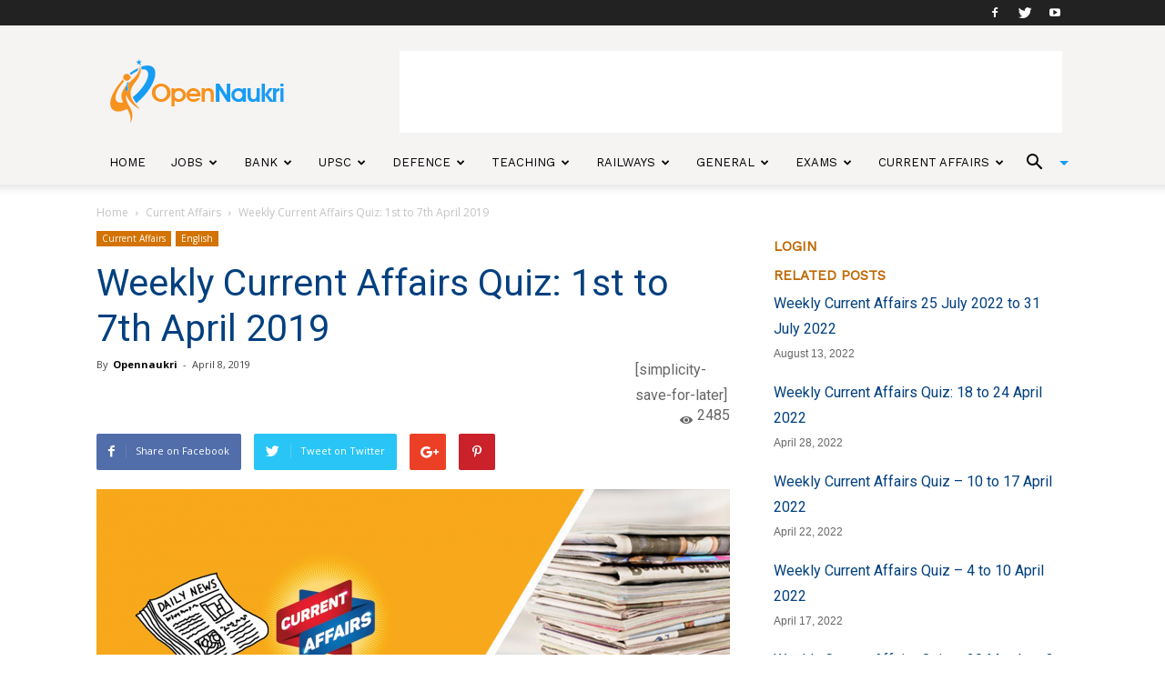

--- FILE ---
content_type: text/html; charset=UTF-8
request_url: https://www.opennaukri.com/weekly-current-affairs-quiz-1st-to-7th-april-2019/
body_size: 31387
content:
<!doctype html >
<!--[if IE 8]>    <html class="ie8" lang="en"> <![endif]-->
<!--[if IE 9]>    <html class="ie9" lang="en"> <![endif]-->
<!--[if gt IE 8]><!--> <html lang="en-US"> <!--<![endif]-->
<head>
    <title>Weekly Current Affairs Quiz: 1st to 7th April 2019 | Open Naukri</title>
    <meta charset="UTF-8" />
    <meta name="viewport" content="width=device-width, initial-scale=1.0">

    <!-- Google Tag Manager -->
    <script>(function(w,d,s,l,i){w[l]=w[l]||[];w[l].push({'gtm.start':new Date().getTime(),event:'gtm.js'});var f=d.getElementsByTagName(s)[0],j=d.createElement(s),dl=l!='dataLayer'?'&l='+l:'';j.async=true;j.src='https://www.googletagmanager.com/gtm.js?id='+i+dl;f.parentNode.insertBefore(j,f);})(window,document,'script','dataLayer','GTM-KNSVXVX');</script>
    <!-- End Google Tag Manager -->

    <meta name="google-site-verification" content="scI4lUuIz3DKSMF26bG796qudjceUXVcJxKdwBtrd70"/>
    <link rel="pingback" href="https://www.opennaukri.com/xmlrpc.php" />

    <script data-ad-client="ca-pub-2543983190846118" async src="https://pagead2.googlesyndication.com/pagead/js/adsbygoogle.js"></script>

<!--mail chimp code -->

<script src="//ajax.googleapis.com/ajax/libs/jquery/1.11.0/jquery.min.js"></script>

<!-- Double click ad START-->
<!--
<script async='async' src='https://www.googletagservices.com/tag/js/gpt.js'></script>
<script>
  var googletag = googletag || {};
  googletag.cmd = googletag.cmd || [];
</script>
-->
<!--
<script>
  googletag.cmd.push(function() {
    googletag.defineSlot('/21738825430/Top-Banner-Ad', [728, 90], 'div-gpt-ad-1543402442018-0').addService(googletag.pubads());
    googletag.pubads().enableSingleRequest();
    googletag.enableServices();
  });
  googletag.cmd.push(function() {
    googletag.defineSlot('/21738825430/ad-300*600', [300, 600], 'div-gpt-ad-1543405145903-0').addService(googletag.pubads());
    googletag.pubads().enableSingleRequest();
    googletag.enableServices();
  });
</script>
-->

<!-- Double click ad END-->

<!-- MAILCHIMP SIDEBAR NEWSLETTER SCRIPT START HERE-->
<script type="text/javascript">
function sidebar_newsletter(siteurl){
  var news  = jQuery.noConflict();
  var email = news('#newsletter_mail').val();
  if(email == ''){
    alert('Error - Email address can not be blank!');
    return;
  }

  if(IsEmail(email)==false){
    alert('Error - Email address is not valid!');
    return;
  }
  
  news('.divLoading').css('display','block');
  jQuery.post(siteurl+"/mailchimp-sidebar-newsletter", {email: email}, function(data){
    var obj = JSON.parse(data);
    news('.divLoading').css('display','none');
    if(obj.success == false){
      news('.errormsg').css('display','block');
      news('.errormsg').fadeIn();
      news('.errormsg').html(obj.message);

      news('.successmsg').css('display','none');
    }else{
      news('.successmsg').css('display','block');
      news('.successmsg').fadeIn();
      news('.successmsg').html(obj.message);

      news('.errormsg').css('display','none');
    }
  }).fail(function(){
    alert("Something is wrong, Plese try Again");
  }
  );     
}

function IsEmail(email) {
  var regex = /^([a-zA-Z0-9_\.\-\+])+\@(([a-zA-Z0-9\-])+\.)+([a-zA-Z0-9]{2,4})+$/;
  if(!regex.test(email)) {
    return false;
  }else{
    return true;
  }
}
</script>
<!-- MAILCHIMP SIDEBAR NEWSLETTER SCRIPT END HERE-->


<!-- BOOK JS CODE START HERE-->
<script type="text/javascript">
function  recommended_books (siteurl,booktag,node,pageno) {

    var conf = jQuery.noConflict();
    conf('#loader').css("display","block");
    jQuery.post(siteurl+"/recommended-books/", {booktag: booktag, node: node, pageno: pageno}, function(data){ 
        conf('#loader').css("display","none");
        conf('#books').html(data);        
        }).fail(function(){
          conf('#loader').css("display","none");
          alert("Somthing is wrong!");
        }
    );
}
</script>
<!-- BOOK JS CODE END HERE rdx-->

<!--<link rel="stylesheet" href="https://use.fontawesome.com/releases/v5.2.0/css/all.css" integrity="sha384-hWVjflwFxL6sNzntih27bfxkr27PmbbK/iSvJ+a4+0owXq79v+lsFkW54bOGbiDQ" crossorigin="anonymous">-->

    <meta property="og:image" content="https://d3d2ir91ztzaym.cloudfront.net/uploads/2018/12/Current-affairs.png" /><link rel="icon" type="image/png" href="https://d3d2ir91ztzaym.cloudfront.net/uploads/2017/11/OpenNaukri_favicon.png" alt="Opennaukri"><link rel='dns-prefetch' href='//fonts.googleapis.com' />
<link rel='dns-prefetch' href='//s.w.org' />
<link rel='dns-prefetch' href='//d3d2ir91ztzaym.cloudfront.net' />
<link rel="alternate" type="application/rss+xml" title="Open Naukri &raquo; Feed" href="https://www.opennaukri.com/feed/" />
<link rel="alternate" type="application/rss+xml" title="Open Naukri &raquo; Comments Feed" href="https://www.opennaukri.com/comments/feed/" />
<link rel="alternate" type="application/rss+xml" title="Open Naukri &raquo; Weekly Current Affairs Quiz: 1st to 7th April 2019 Comments Feed" href="https://www.opennaukri.com/weekly-current-affairs-quiz-1st-to-7th-april-2019/feed/" />
		<script type="text/javascript">
			window._wpemojiSettings = {"baseUrl":"https:\/\/s.w.org\/images\/core\/emoji\/11\/72x72\/","ext":".png","svgUrl":"https:\/\/s.w.org\/images\/core\/emoji\/11\/svg\/","svgExt":".svg","source":{"wpemoji":"https:\/\/www.opennaukri.com\/wp-includes\/js\/wp-emoji.js?ver=5.0.3","twemoji":"https:\/\/www.opennaukri.com\/wp-includes\/js\/twemoji.js?ver=5.0.3"}};
			( function( window, document, settings ) {
	var src, ready, ii, tests;

	/*
	 * Create a canvas element for testing native browser support
	 * of emoji.
	 */
	var canvas = document.createElement( 'canvas' );
	var context = canvas.getContext && canvas.getContext( '2d' );

	/**
	 * Check if two sets of Emoji characters render the same.
	 *
	 * @param set1 array Set of Emoji characters.
	 * @param set2 array Set of Emoji characters.
	 * @returns {boolean} True if the two sets render the same.
	 */
	function emojiSetsRenderIdentically( set1, set2 ) {
		var stringFromCharCode = String.fromCharCode;

		// Cleanup from previous test.
		context.clearRect( 0, 0, canvas.width, canvas.height );
		context.fillText( stringFromCharCode.apply( this, set1 ), 0, 0 );
		var rendered1 = canvas.toDataURL();

		// Cleanup from previous test.
		context.clearRect( 0, 0, canvas.width, canvas.height );
		context.fillText( stringFromCharCode.apply( this, set2 ), 0, 0 );
		var rendered2 = canvas.toDataURL();

		return rendered1 === rendered2;
	}

	/**
	 * Detect if the browser supports rendering emoji or flag emoji. Flag emoji are a single glyph
	 * made of two characters, so some browsers (notably, Firefox OS X) don't support them.
	 *
	 * @since 4.2.0
	 *
	 * @param type {String} Whether to test for support of "flag" or "emoji".
	 * @return {Boolean} True if the browser can render emoji, false if it cannot.
	 */
	function browserSupportsEmoji( type ) {
		var isIdentical;

		if ( ! context || ! context.fillText ) {
			return false;
		}

		/*
		 * Chrome on OS X added native emoji rendering in M41. Unfortunately,
		 * it doesn't work when the font is bolder than 500 weight. So, we
		 * check for bold rendering support to avoid invisible emoji in Chrome.
		 */
		context.textBaseline = 'top';
		context.font = '600 32px Arial';

		switch ( type ) {
			case 'flag':
				/*
				 * Test for UN flag compatibility. This is the least supported of the letter locale flags,
				 * so gives us an easy test for full support.
				 *
				 * To test for support, we try to render it, and compare the rendering to how it would look if
				 * the browser doesn't render it correctly ([U] + [N]).
				 */
				isIdentical = emojiSetsRenderIdentically(
					[ 55356, 56826, 55356, 56819 ],
					[ 55356, 56826, 8203, 55356, 56819 ]
				);

				if ( isIdentical ) {
					return false;
				}

				/*
				 * Test for English flag compatibility. England is a country in the United Kingdom, it
				 * does not have a two letter locale code but rather an five letter sub-division code.
				 *
				 * To test for support, we try to render it, and compare the rendering to how it would look if
				 * the browser doesn't render it correctly (black flag emoji + [G] + [B] + [E] + [N] + [G]).
				 */
				isIdentical = emojiSetsRenderIdentically(
					[ 55356, 57332, 56128, 56423, 56128, 56418, 56128, 56421, 56128, 56430, 56128, 56423, 56128, 56447 ],
					[ 55356, 57332, 8203, 56128, 56423, 8203, 56128, 56418, 8203, 56128, 56421, 8203, 56128, 56430, 8203, 56128, 56423, 8203, 56128, 56447 ]
				);

				return ! isIdentical;
			case 'emoji':
				/*
				 * She's the hero Emoji deserves, but not the one it needs right now.
				 *
				 * To test for support, try to render a new emoji (female superhero),
				 * then compare it to how it would look if the browser doesn't render it correctly
				 * (superhero + female sign).
				 */
				isIdentical = emojiSetsRenderIdentically(
					[55358, 56760, 9792, 65039],
					[55358, 56760, 8203, 9792, 65039]
				);
				return ! isIdentical;
		}

		return false;
	}

	function addScript( src ) {
		var script = document.createElement( 'script' );

		script.src = src;
		script.defer = script.type = 'text/javascript';
		document.getElementsByTagName( 'head' )[0].appendChild( script );
	}

	tests = Array( 'flag', 'emoji' );

	settings.supports = {
		everything: true,
		everythingExceptFlag: true
	};

	for( ii = 0; ii < tests.length; ii++ ) {
		settings.supports[ tests[ ii ] ] = browserSupportsEmoji( tests[ ii ] );

		settings.supports.everything = settings.supports.everything && settings.supports[ tests[ ii ] ];

		if ( 'flag' !== tests[ ii ] ) {
			settings.supports.everythingExceptFlag = settings.supports.everythingExceptFlag && settings.supports[ tests[ ii ] ];
		}
	}

	settings.supports.everythingExceptFlag = settings.supports.everythingExceptFlag && ! settings.supports.flag;

	settings.DOMReady = false;
	settings.readyCallback = function() {
		settings.DOMReady = true;
	};

	if ( ! settings.supports.everything ) {
		ready = function() {
			settings.readyCallback();
		};

		if ( document.addEventListener ) {
			document.addEventListener( 'DOMContentLoaded', ready, false );
			window.addEventListener( 'load', ready, false );
		} else {
			window.attachEvent( 'onload', ready );
			document.attachEvent( 'onreadystatechange', function() {
				if ( 'complete' === document.readyState ) {
					settings.readyCallback();
				}
			} );
		}

		src = settings.source || {};

		if ( src.concatemoji ) {
			addScript( src.concatemoji );
		} else if ( src.wpemoji && src.twemoji ) {
			addScript( src.twemoji );
			addScript( src.wpemoji );
		}
	}

} )( window, document, window._wpemojiSettings );
		</script>
		<style type="text/css">
img.wp-smiley,
img.emoji {
	display: inline !important;
	border: none !important;
	box-shadow: none !important;
	height: 1em !important;
	width: 1em !important;
	margin: 0 .07em !important;
	vertical-align: -0.1em !important;
	background: none !important;
	padding: 0 !important;
}
</style>
<link rel='stylesheet' id='wp-block-library-css'  href='https://www.opennaukri.com/wp-includes/css/dist/block-library/style.css?ver=5.0.3' type='text/css' media='all' />
<link rel='stylesheet' id='contact-form-7-css'  href='https://www.opennaukri.com/wp-content/plugins/contact-form-7/includes/css/styles.css?ver=5.1.9' type='text/css' media='all' />
<link crossorigin="anonymous" rel='stylesheet' id='google-fonts-style-css'  href='https://fonts.googleapis.com/css?family=Work+Sans%3A400%7COpen+Sans%3A300italic%2C400%2C400italic%2C600%2C600italic%2C700%7CRoboto%3A300%2C400%2C400italic%2C500%2C500italic%2C700%2C900&#038;ver=8.1.1' type='text/css' media='all' />
<link rel='stylesheet' id='js_composer_front-css'  href='https://www.opennaukri.com/wp-content/plugins/js_composer/assets/css/js_composer.min.css?ver=5.4.2' type='text/css' media='all' />
<link rel='stylesheet' id='td-theme-css'  href='https://www.opennaukri.com/wp-content/themes/Newspaper/style.css?ver=8.1.1' type='text/css' media='all' />
<link rel='stylesheet' id='td-theme-child-css'  href='https://www.opennaukri.com/wp-content/themes/Newspaper-child/style.css?ver=8.1.1c' type='text/css' media='all' />
<link rel='stylesheet' id='td-theme-demo-style-css'  href='https://www.opennaukri.com/wp-content/themes/Newspaper/includes/demos/lifestyle/demo_style.css?ver=8.1.1' type='text/css' media='all' />
<script type='text/javascript' src='https://www.opennaukri.com/wp-includes/js/jquery/jquery.js?ver=1.12.4'></script>
<script type='text/javascript' src='https://www.opennaukri.com/wp-includes/js/jquery/jquery-migrate.js?ver=1.4.1'></script>
<link rel='https://api.w.org/' href='https://www.opennaukri.com/wp-json/' />
<link rel="EditURI" type="application/rsd+xml" title="RSD" href="https://www.opennaukri.com/xmlrpc.php?rsd" />
<link rel="wlwmanifest" type="application/wlwmanifest+xml" href="https://www.opennaukri.com/wp-includes/wlwmanifest.xml" /> 
<link rel='prev' title='साप्ताहिक करेंट अफेयर्स- 1 से 7 अप्रैल 2019' href='https://www.opennaukri.com/weekly-current-affairs-1st-to-7th-april-2019/' />
<link rel='next' title='विजयनगर साम्राज्य का इतिहास' href='https://www.opennaukri.com/history-of-vijayanagar-kingdom/' />
<meta name="generator" content="WordPress 5.0.3" />
<link rel="canonical" href="https://www.opennaukri.com/weekly-current-affairs-quiz-1st-to-7th-april-2019/" />
<link rel='shortlink' href='https://www.opennaukri.com/?p=11491' />
<link rel="alternate" type="application/json+oembed" href="https://www.opennaukri.com/wp-json/oembed/1.0/embed?url=https%3A%2F%2Fwww.opennaukri.com%2Fweekly-current-affairs-quiz-1st-to-7th-april-2019%2F" />
<link rel="alternate" type="text/xml+oembed" href="https://www.opennaukri.com/wp-json/oembed/1.0/embed?url=https%3A%2F%2Fwww.opennaukri.com%2Fweekly-current-affairs-quiz-1st-to-7th-april-2019%2F&#038;format=xml" />
<!-- Google Tag Manager -->
<script>(function(w,d,s,l,i){w[l]=w[l]||[];w[l].push({'gtm.start':
new Date().getTime(),event:'gtm.js'});var f=d.getElementsByTagName(s)[0],
j=d.createElement(s),dl=l!='dataLayer'?'&l='+l:'';j.async=true;j.src=
'https://www.googletagmanager.com/gtm.js?id='+i+dl;f.parentNode.insertBefore(j,f);
})(window,document,'script','dataLayer','GTM-KTN5L6M');</script>
<!-- End Google Tag Manager -->

<!-- mailchimp  -->
<script id="mcjs">!function(c,h,i,m,p){m=c.createElement(h),p=c.getElementsByTagName(h)[0],m.async=1,m.src=i,p.parentNode.insertBefore(m,p)}(document,"script","https://chimpstatic.com/mcjs-connected/js/users/3eb4f7e6bdc721da79e7a06b1/1946ac2f43ace961c18126c7d.js");</script>
<!-- mailchimp -->

<meta name="google-site-verification" content="b_cJnMKIFBlk3UaoQowJ0l7Q2RWhM-SnbVUBc5p5pBI" /><!--[if lt IE 9]><script src="https://html5shim.googlecode.com/svn/trunk/html5.js"></script><![endif]-->
    <meta name="generator" content="Powered by WPBakery Page Builder - drag and drop page builder for WordPress."/>
<!--[if lte IE 9]><link rel="stylesheet" type="text/css" href="https://www.opennaukri.com/wp-content/plugins/js_composer/assets/css/vc_lte_ie9.min.css" media="screen"><![endif]--><link rel="amphtml" href="https://www.opennaukri.com/weekly-current-affairs-quiz-1st-to-7th-april-2019/amp/">
<!-- JS generated by theme -->

<script>
    
    

	    var tdBlocksArray = []; //here we store all the items for the current page

	    //td_block class - each ajax block uses a object of this class for requests
	    function tdBlock() {
		    this.id = '';
		    this.block_type = 1; //block type id (1-234 etc)
		    this.atts = '';
		    this.td_column_number = '';
		    this.td_current_page = 1; //
		    this.post_count = 0; //from wp
		    this.found_posts = 0; //from wp
		    this.max_num_pages = 0; //from wp
		    this.td_filter_value = ''; //current live filter value
		    this.is_ajax_running = false;
		    this.td_user_action = ''; // load more or infinite loader (used by the animation)
		    this.header_color = '';
		    this.ajax_pagination_infinite_stop = ''; //show load more at page x
	    }


        // td_js_generator - mini detector
        (function(){
            var htmlTag = document.getElementsByTagName("html")[0];

            if ( navigator.userAgent.indexOf("MSIE 10.0") > -1 ) {
                htmlTag.className += ' ie10';
            }

            if ( !!navigator.userAgent.match(/Trident.*rv\:11\./) ) {
                htmlTag.className += ' ie11';
            }

            if ( /(iPad|iPhone|iPod)/g.test(navigator.userAgent) ) {
                htmlTag.className += ' td-md-is-ios';
            }

            var user_agent = navigator.userAgent.toLowerCase();
            if ( user_agent.indexOf("android") > -1 ) {
                htmlTag.className += ' td-md-is-android';
            }

            if ( -1 !== navigator.userAgent.indexOf('Mac OS X')  ) {
                htmlTag.className += ' td-md-is-os-x';
            }

            if ( /chrom(e|ium)/.test(navigator.userAgent.toLowerCase()) ) {
               htmlTag.className += ' td-md-is-chrome';
            }

            if ( -1 !== navigator.userAgent.indexOf('Firefox') ) {
                htmlTag.className += ' td-md-is-firefox';
            }

            if ( -1 !== navigator.userAgent.indexOf('Safari') && -1 === navigator.userAgent.indexOf('Chrome') ) {
                htmlTag.className += ' td-md-is-safari';
            }

            if( -1 !== navigator.userAgent.indexOf('IEMobile') ){
                htmlTag.className += ' td-md-is-iemobile';
            }

        })();




        var tdLocalCache = {};

        ( function () {
            "use strict";

            tdLocalCache = {
                data: {},
                remove: function (resource_id) {
                    delete tdLocalCache.data[resource_id];
                },
                exist: function (resource_id) {
                    return tdLocalCache.data.hasOwnProperty(resource_id) && tdLocalCache.data[resource_id] !== null;
                },
                get: function (resource_id) {
                    return tdLocalCache.data[resource_id];
                },
                set: function (resource_id, cachedData) {
                    tdLocalCache.remove(resource_id);
                    tdLocalCache.data[resource_id] = cachedData;
                }
            };
        })();

    
    
var td_viewport_interval_list=[{"limitBottom":767,"sidebarWidth":228},{"limitBottom":1018,"sidebarWidth":300},{"limitBottom":1140,"sidebarWidth":324}];
var td_ajax_url="https:\/\/www.opennaukri.com\/wp-admin\/admin-ajax.php?td_theme_name=Newspaper&v=8.1.1";
var td_get_template_directory_uri="https:\/\/www.opennaukri.com\/wp-content\/themes\/Newspaper";
var tds_snap_menu="smart_snap_always";
var tds_logo_on_sticky="";
var tds_header_style="";
var td_please_wait="Please wait...";
var td_email_user_pass_incorrect="User or password incorrect!";
var td_email_user_incorrect="Email or username incorrect!";
var td_email_incorrect="Email incorrect!";
var tds_more_articles_on_post_enable="";
var tds_more_articles_on_post_time_to_wait="";
var tds_more_articles_on_post_pages_distance_from_top=0;
var tds_theme_color_site_wide="#4db2ec";
var tds_smart_sidebar="";
var tdThemeName="Newspaper";
var td_magnific_popup_translation_tPrev="Previous (Left arrow key)";
var td_magnific_popup_translation_tNext="Next (Right arrow key)";
var td_magnific_popup_translation_tCounter="%curr% of %total%";
var td_magnific_popup_translation_ajax_tError="The content from %url% could not be loaded.";
var td_magnific_popup_translation_image_tError="The image #%curr% could not be loaded.";
var td_ad_background_click_link="";
var td_ad_background_click_target="";
</script>


<!-- Header style compiled by theme -->

<style>
    
.td-footer-wrapper::before {
        background-image: url('https://d3d2ir91ztzaym.cloudfront.net/uploads/2017/11/footer_2-300x200.png');
    }

    
    .td-footer-wrapper::before {
        background-size: cover;
    }

    
    .td-footer-wrapper::before {
        background-position: center center;
    }

    
    .td-footer-wrapper::before {
        opacity: 0.1;
    }



    
    ul.sf-menu > .td-menu-item > a {
        font-family:"Work Sans";
	font-size:13px;
	font-weight:500;
	
    }
    
    .sf-menu ul .td-menu-item a {
        font-family:"Work Sans";
	font-size:12px;
	font-weight:normal;
	
    }
	
    .td_mod_mega_menu .item-details a {
        font-family:"Work Sans";
	font-weight:600;
	
    }
    
    .td_mega_menu_sub_cats .block-mega-child-cats a {
        font-family:"Work Sans";
	font-size:12px;
	font-weight:normal;
	text-transform:uppercase;
	
    }
    
    .block-title > span,
    .block-title > a,
    .widgettitle,
    .td-trending-now-title,
    .wpb_tabs li a,
    .vc_tta-container .vc_tta-color-grey.vc_tta-tabs-position-top.vc_tta-style-classic .vc_tta-tabs-container .vc_tta-tab > a,
    .td-theme-wrap .td-related-title a,
    .woocommerce div.product .woocommerce-tabs ul.tabs li a,
    .woocommerce .product .products h2:not(.woocommerce-loop-product__title),
    .td-theme-wrap .td-block-title {
        font-family:"Work Sans";
	font-size:15px;
	font-weight:600;
	text-transform:uppercase;
	
    }
    
	.td_module_wrap .td-module-title {
		font-family:"Work Sans";
	
	}
     
	.td_block_trending_now .entry-title a,
	.td-theme-slider .td-module-title a,
    .td-big-grid-post .entry-title {
		font-family:"Work Sans";
	
	}
</style>

<script type="application/ld+json">
                        {
                            "@context": "http://schema.org",
                            "@type": "BreadcrumbList",
                            "itemListElement": [{
                            "@type": "ListItem",
                            "position": 1,
                                "item": {
                                "@type": "WebSite",
                                "@id": "https://www.opennaukri.com/",
                                "name": "Home"                                               
                            }
                        },{
                            "@type": "ListItem",
                            "position": 2,
                                "item": {
                                "@type": "WebPage",
                                "@id": "https://www.opennaukri.com/category/current-affairs/",
                                "name": "Current Affairs"
                            }
                        },{
                            "@type": "ListItem",
                            "position": 3,
                                "item": {
                                "@type": "WebPage",
                                "@id": "https://www.opennaukri.com/weekly-current-affairs-quiz-1st-to-7th-april-2019/",
                                "name": "Weekly Current Affairs Quiz: 1st to 7th April 2019"                                
                            }
                        }    ]
                        }
                       </script><link rel="icon" href="https://d3d2ir91ztzaym.cloudfront.net/uploads/2018/12/cropped-OpenNaukri_final-1-150x150.png" sizes="32x32" />
<link rel="icon" href="https://d3d2ir91ztzaym.cloudfront.net/uploads/2018/12/cropped-OpenNaukri_final-1-300x300.png" sizes="192x192" />
<link rel="apple-touch-icon-precomposed" href="https://d3d2ir91ztzaym.cloudfront.net/uploads/2018/12/cropped-OpenNaukri_final-1-300x300.png" />
<meta name="msapplication-TileImage" content="https://d3d2ir91ztzaym.cloudfront.net/uploads/2018/12/cropped-OpenNaukri_final-1-300x300.png" />
<noscript><style type="text/css"> .wpb_animate_when_almost_visible { opacity: 1; }</style></noscript>
<!-- Global site tag (gtag.js) - Google Analytics -->
<script async src="https://www.googletagmanager.com/gtag/js?id=UA-70794935-1"></script>
<script>
  window.dataLayer = window.dataLayer || [];
  function gtag(){dataLayer.push(arguments);}
  gtag('js', new Date());

  gtag('config', 'UA-70794935-1');
</script>

<style type="text/css">
  .on-recent-posts{ display: none;}
</style>
<script async custom-element="amp-auto-ads"
        src="https://cdn.ampproject.org/v0/amp-auto-ads-0.1.js">
</script>
</head>

<body class="post-template-default single single-post postid-11491 single-format-standard weekly-current-affairs-quiz-1st-to-7th-april-2019 global-block-template-8 wpb-js-composer js-comp-ver-5.4.2 vc_responsive td-full-layout" itemscope="itemscope" itemtype="https://schema.org/WebPage">

  <!-- Google Tag Manager (noscript) -->
  <noscript><iframe src="https://www.googletagmanager.com/ns.html?id=GTM-KNSVXVX"height="0" width="0" style="display:none;visibility:hidden"></iframe></noscript>
  <!-- End Google Tag Manager (noscript) -->

<amp-auto-ads type="adsense"
              data-ad-client="ca-pub-2543983190846118">
</amp-auto-ads>
        <script id="mcjs" async defer type="text/javascript">!function(c,h,i,m,p){m=c.createElement(h),p=c.getElementsByTagName(h)[0],m.async=1,m.src=i,p.parentNode.insertBefore(m,p)}(document,"script","https://chimpstatic.com/mcjs-connected/js/users/5def738f6dcd0ae9e6ce2fda0/8c5192c4019562b6899861806.js");</script>
    <div class="td-scroll-up"><i class="td-icon-menu-up"></i></div>
    
    <div class="td-menu-background"></div>
<div id="td-mobile-nav">
    <div class="td-mobile-container">
        <!-- mobile menu top section -->
        <div class="td-menu-socials-wrap">
            <!-- socials -->
            <div class="td-menu-socials">
                
        <span class="td-social-icon-wrap">
            <a target="_blank" href="https://www.facebook.com/opennaukri" title="Facebook">
                <i class="td-icon-font td-icon-facebook"></i>
            </a>
        </span>
        <span class="td-social-icon-wrap">
            <a target="_blank" href="https://www.twitter.com/opennaukri" title="Twitter">
                <i class="td-icon-font td-icon-twitter"></i>
            </a>
        </span>
        <span class="td-social-icon-wrap">
            <a target="_blank" href="https://www.youtube.com/channel/UCLa-30cgM62aHktMYGfsDdw" title="Youtube">
                <i class="td-icon-font td-icon-youtube"></i>
            </a>
        </span>            </div>
            <!-- close button -->
            <div class="td-mobile-close">
                <a href="#"><i class="td-icon-close-mobile"></i></a>
            </div>
        </div>

        <!-- login section -->
        
        <!-- menu section -->
        <div class="td-mobile-content">
            <div class="menu-main-menu-container"><ul id="menu-main-menu" class="td-mobile-main-menu"><li id="menu-item-2370" class="menu-item menu-item-type-post_type menu-item-object-page menu-item-home menu-item-first menu-item-2370"><a href="https://www.opennaukri.com/">Home</a></li>
<li id="menu-item-5065" class="menu-item menu-item-type-taxonomy menu-item-object-category menu-item-5065"><a href="https://www.opennaukri.com/category/goverment-jobs/">Jobs</a></li>
<li id="menu-item-261" class="menu-item menu-item-type-taxonomy menu-item-object-category menu-item-261"><a href="https://www.opennaukri.com/category/bank-exams/">Bank</a></li>
<li id="menu-item-264" class="menu-item menu-item-type-taxonomy menu-item-object-category menu-item-264"><a href="https://www.opennaukri.com/category/civil-services-exams/">UPSC</a></li>
<li id="menu-item-266" class="menu-item menu-item-type-taxonomy menu-item-object-category menu-item-266"><a href="https://www.opennaukri.com/category/defence-police-jobs-exams/">Defence</a></li>
<li id="menu-item-265" class="menu-item menu-item-type-taxonomy menu-item-object-category menu-item-265"><a href="https://www.opennaukri.com/category/teaching/">Teaching</a></li>
<li id="menu-item-267" class="menu-item menu-item-type-taxonomy menu-item-object-category menu-item-267"><a href="https://www.opennaukri.com/category/railways/">Railways</a></li>
<li id="menu-item-2356" class="menu-item menu-item-type-custom menu-item-object-custom menu-item-has-children menu-item-2356"><a href="#">General<i class="td-icon-menu-right td-element-after"></i></a>
<ul class="sub-menu">
	<li id="menu-item-0" class="menu-item-0"><a href="https://www.opennaukri.com/category/general/career/">Career</a></li>
	<li class="menu-item-0"><a href="https://www.opennaukri.com/category/general/festivals/">Festivals</a></li>
	<li class="menu-item-0"><a href="https://www.opennaukri.com/category/general/mind-body/">Health</a></li>
	<li class="menu-item-0"><a href="https://www.opennaukri.com/category/general/history/">History</a></li>
	<li class="menu-item-0"><a href="https://www.opennaukri.com/category/general/kbc-questions-and-answers/">KBC Questions</a></li>
	<li class="menu-item-0"><a href="https://www.opennaukri.com/category/general/stories/">Stories</a></li>
	<li class="menu-item-0"><a href="https://www.opennaukri.com/category/general/technology/">Technology</a></li>
</ul>
</li>
<li id="menu-item-8001" class="menu-item menu-item-type-taxonomy menu-item-object-category menu-item-has-children menu-item-8001"><a href="https://www.opennaukri.com/category/exams/">Exams<i class="td-icon-menu-right td-element-after"></i></a>
<ul class="sub-menu">
	<li id="menu-item-9298" class="menu-item menu-item-type-taxonomy menu-item-object-category menu-item-9298"><a href="https://www.opennaukri.com/category/exams/board-exams/">Board Exams</a></li>
	<li id="menu-item-8003" class="menu-item menu-item-type-taxonomy menu-item-object-category menu-item-8003"><a href="https://www.opennaukri.com/category/exams/cds/">CDS</a></li>
	<li id="menu-item-8004" class="menu-item menu-item-type-taxonomy menu-item-object-category menu-item-8004"><a href="https://www.opennaukri.com/category/exams/ctet/">CTET</a></li>
	<li id="menu-item-8358" class="menu-item menu-item-type-taxonomy menu-item-object-category menu-item-8358"><a href="https://www.opennaukri.com/category/exams/gate/">GATE</a></li>
	<li id="menu-item-8005" class="menu-item menu-item-type-taxonomy menu-item-object-category menu-item-8005"><a href="https://www.opennaukri.com/category/exams/ibps-clerk/">IBPS Clerk</a></li>
	<li id="menu-item-8006" class="menu-item menu-item-type-taxonomy menu-item-object-category menu-item-8006"><a href="https://www.opennaukri.com/category/exams/ibps-po/">IBPS PO</a></li>
	<li id="menu-item-8007" class="menu-item menu-item-type-taxonomy menu-item-object-category menu-item-8007"><a href="https://www.opennaukri.com/category/exams/iit-jee/">JEE</a></li>
	<li id="menu-item-8008" class="menu-item menu-item-type-taxonomy menu-item-object-category menu-item-8008"><a href="https://www.opennaukri.com/category/exams/nda/">NDA</a></li>
	<li id="menu-item-8009" class="menu-item menu-item-type-taxonomy menu-item-object-category menu-item-8009"><a href="https://www.opennaukri.com/category/exams/sbi-clerk/">SBI Clerk</a></li>
	<li id="menu-item-8010" class="menu-item menu-item-type-taxonomy menu-item-object-category menu-item-8010"><a href="https://www.opennaukri.com/category/exams/sbi-po/">SBI PO</a></li>
	<li id="menu-item-8011" class="menu-item menu-item-type-taxonomy menu-item-object-category menu-item-8011"><a href="https://www.opennaukri.com/category/exams/ssc/">SSC</a></li>
	<li id="menu-item-8012" class="menu-item menu-item-type-taxonomy menu-item-object-category menu-item-8012"><a href="https://www.opennaukri.com/category/exams/national-eligibility-test-net/">NET</a></li>
	<li id="menu-item-8013" class="menu-item menu-item-type-taxonomy menu-item-object-category menu-item-8013"><a href="https://www.opennaukri.com/category/exams/upsc-civil-services/">UPSC Civil Services</a></li>
	<li id="menu-item-8014" class="menu-item menu-item-type-taxonomy menu-item-object-category menu-item-8014"><a href="https://www.opennaukri.com/category/exams/uptet/">UPTET</a></li>
</ul>
</li>
<li id="menu-item-35802" class="menu-item menu-item-type-taxonomy menu-item-object-category current-post-ancestor current-menu-parent current-post-parent menu-item-35802"><a href="https://www.opennaukri.com/category/current-affairs/">Current Affairs</a></li>
</ul></div>        </div>
    </div>

    <!-- register/login section -->
    </div>    <div class="td-search-background"></div>
<div class="td-search-wrap-mob">
	<div class="td-drop-down-search" aria-labelledby="td-header-search-button">
		<form method="get" class="td-search-form" action="https://www.opennaukri.com/">
			<!-- close button -->
			<div class="td-search-close">
				<a href="#"><i class="td-icon-close-mobile"></i></a>
			</div>
			<div role="search" class="td-search-input">
				<span>Search</span>
				<input id="td-header-search-mob" type="text" value="" name="s" autocomplete="off" />
			</div>
		</form>
		<div id="td-aj-search-mob"></div>
	</div>
</div>    
    
    <div id="td-outer-wrap" class="td-theme-wrap">
    
        <!--
Header style 1
-->
<div class="td-header-wrap td-header-style-1">

    <div class="td-header-top-menu-full td-container-wrap ">
        <div class="td-container td-header-row td-header-top-menu">
            
    <div class="top-bar-style-1">
        
<div class="td-header-sp-top-menu">


	</div>
        <div class="td-header-sp-top-widget">
    
        <span class="td-social-icon-wrap">
            <a target="_blank" href="https://www.facebook.com/opennaukri" title="Facebook">
                <i class="td-icon-font td-icon-facebook"></i>
            </a>
        </span>
        <span class="td-social-icon-wrap">
            <a target="_blank" href="https://www.twitter.com/opennaukri" title="Twitter">
                <i class="td-icon-font td-icon-twitter"></i>
            </a>
        </span>
        <span class="td-social-icon-wrap">
            <a target="_blank" href="https://www.youtube.com/channel/UCLa-30cgM62aHktMYGfsDdw" title="Youtube">
                <i class="td-icon-font td-icon-youtube"></i>
            </a>
        </span></div>
    </div>

<!-- LOGIN MODAL -->
        </div>
    </div>

    <div class="td-banner-wrap-full td-logo-wrap-full td-container-wrap ">
        <div class="td-container td-header-row td-header-header">
            <div class="td-header-sp-logo">
                        <a class="td-main-logo" href="https://www.opennaukri.com/">
            <img class="td-retina-data" data-retina="https://d3d2ir91ztzaym.cloudfront.net/uploads/2017/10/opennaukri-logo.png" src="https://d3d2ir91ztzaym.cloudfront.net/uploads/2017/10/opennaukri-logo.png" alt="Opennaukri"/>
            <span class="td-visual-hidden">Open Naukri</span>
        </a>
                </div>
            <div class="td-header-sp-recs">
                <div class="td-header-rec-wrap" >
    
 <!-- A generated by theme --> 

<script async src="//pagead2.googlesyndication.com/pagead/js/adsbygoogle.js"></script><div class="td-g-rec td-g-rec-id-header td_uid_1_6972d64f7627d_rand td_block_template_8 ">
<script type="text/javascript">
var td_screen_width = window.innerWidth;

                    if ( td_screen_width >= 1140 ) {
                        /* large monitors */
                        document.write('<ins class="adsbygoogle" style="display:inline-block;width:728px;height:90px" data-ad-client="ca-pub-2543983190846118" data-ad-slot="3531881555"></ins>');
                        (adsbygoogle = window.adsbygoogle || []).push({});
                    }
            
	                    if ( td_screen_width >= 1019  && td_screen_width < 1140 ) {
	                        /* landscape tablets */
                        document.write('<ins class="adsbygoogle" style="display:inline-block;width:468px;height:60px" data-ad-client="ca-pub-2543983190846118" data-ad-slot="3531881555"></ins>');
	                        (adsbygoogle = window.adsbygoogle || []).push({});
	                    }
	                
                    if ( td_screen_width >= 768  && td_screen_width < 1019 ) {
                        /* portrait tablets */
                        document.write('<ins class="adsbygoogle" style="display:inline-block;width:468px;height:60px" data-ad-client="ca-pub-2543983190846118" data-ad-slot="3531881555"></ins>');
                        (adsbygoogle = window.adsbygoogle || []).push({});
                    }
                
                    if ( td_screen_width < 768 ) {
                        /* Phones */
                        document.write('<ins class="adsbygoogle" style="display:inline-block;width:320px;height:50px" data-ad-client="ca-pub-2543983190846118" data-ad-slot="3531881555"></ins>');
                        (adsbygoogle = window.adsbygoogle || []).push({});
                    }
                </script>
</div>

 <!-- end A --> 

<!--<script async src="https://pagead2.googlesyndication.com/pagead/js/adsbygoogle.js"></script>-->
<!-- Top-Header-2020 -->
<!--<ins class="adsbygoogle"
     style="display:block"
     data-ad-client="ca-pub-2543983190846118"
     data-ad-slot="3531881555"
     data-ad-format="auto"
     data-full-width-responsive="true"></ins>
<script>
     (adsbygoogle = window.adsbygoogle || []).push({});
</script>-->
</div>
            </div>
        </div>
    </div>

    <div class="td-header-menu-wrap-full td-container-wrap ">
        <div class="td-header-menu-wrap td-header-gradient">
            <div class="td-container td-header-row td-header-main-menu">
                <div id="td-header-menu" role="navigation">
    <div id="td-top-mobile-toggle"><a href="#"><i class="td-icon-font td-icon-mobile"></i></a></div>
    <div class="td-main-menu-logo td-logo-in-header">
        		<a class="td-mobile-logo td-sticky-disable" href="https://www.opennaukri.com/">
			<img class="td-retina-data" data-retina="https://d3d2ir91ztzaym.cloudfront.net/uploads/2017/11/OpenNaukri_favicon.png" src="https://d3d2ir91ztzaym.cloudfront.net/uploads/2017/11/OpenNaukri_favicon.png" alt=""/>
		</a>
			<a class="td-header-logo td-sticky-disable" href="https://www.opennaukri.com/">
			<img class="td-retina-data" data-retina="https://d3d2ir91ztzaym.cloudfront.net/uploads/2017/10/opennaukri-logo.png" src="https://d3d2ir91ztzaym.cloudfront.net/uploads/2017/10/opennaukri-logo.png" alt=""/>
		</a>
	    </div>
    <div class="menu-main-menu-container"><ul id="menu-main-menu-1" class="sf-menu"><li class="menu-item menu-item-type-post_type menu-item-object-page menu-item-home menu-item-first td-menu-item td-normal-menu menu-item-2370"><a href="https://www.opennaukri.com/">Home</a></li>
<li class="menu-item menu-item-type-taxonomy menu-item-object-category td-menu-item td-mega-menu menu-item-5065"><a href="https://www.opennaukri.com/category/goverment-jobs/">Jobs</a>
<ul class="sub-menu">
	<li class="menu-item-0"><div class="td-container-border"><div class="td-mega-grid"><div class="td_block_wrap td_block_mega_menu td_uid_2_6972d64f77d1e_rand td-no-subcats td_with_ajax_pagination td-pb-border-top td_block_template_8"  data-td-block-uid="td_uid_2_6972d64f77d1e" ><script>var block_td_uid_2_6972d64f77d1e = new tdBlock();
block_td_uid_2_6972d64f77d1e.id = "td_uid_2_6972d64f77d1e";
block_td_uid_2_6972d64f77d1e.atts = '{"limit":"5","sort":"","post_ids":"","tag_slug":"","autors_id":"","installed_post_types":"","category_id":"39","category_ids":"","custom_title":"","custom_url":"","show_child_cat":30,"sub_cat_ajax":"","ajax_pagination":"next_prev","header_color":"","header_text_color":"","ajax_pagination_infinite_stop":"","td_column_number":3,"td_ajax_preloading":"","td_ajax_filter_type":"td_category_ids_filter","td_ajax_filter_ids":"","td_filter_default_txt":"All","color_preset":"","border_top":"","class":"td_uid_2_6972d64f77d1e_rand","el_class":"","offset":"","css":"","tdc_css":"","tdc_css_class":"td_uid_2_6972d64f77d1e_rand","tdc_css_class_style":"td_uid_2_6972d64f77d1e_rand_style","live_filter":"","live_filter_cur_post_id":"","live_filter_cur_post_author":"","block_template_id":""}';
block_td_uid_2_6972d64f77d1e.td_column_number = "3";
block_td_uid_2_6972d64f77d1e.block_type = "td_block_mega_menu";
block_td_uid_2_6972d64f77d1e.post_count = "5";
block_td_uid_2_6972d64f77d1e.found_posts = "553";
block_td_uid_2_6972d64f77d1e.header_color = "";
block_td_uid_2_6972d64f77d1e.ajax_pagination_infinite_stop = "";
block_td_uid_2_6972d64f77d1e.max_num_pages = "111";
tdBlocksArray.push(block_td_uid_2_6972d64f77d1e);
</script><div id=td_uid_2_6972d64f77d1e class="td_block_inner"><div class="td-mega-row"><div class="td-mega-span">
        <div class="td_module_mega_menu td_mod_mega_menu">
            <div class="td-module-image">
                <div class="td-module-thumb"><a href="https://www.opennaukri.com/indian-airforce-recruitment-2021-afcat-01-2022/" rel="bookmark" title="Indian Airforce Recruitment 2021 AFCAT 01/2022"><img width="218" height="150" class="entry-thumb" src="https://d3d2ir91ztzaym.cloudfront.net/uploads/2021/11/Indian-Airforce-Recruitment-2021-218x150.png" srcset="https://d3d2ir91ztzaym.cloudfront.net/uploads/2021/11/Indian-Airforce-Recruitment-2021-218x150.png 218w, https://d3d2ir91ztzaym.cloudfront.net/uploads/2021/11/Indian-Airforce-Recruitment-2021-100x70.png 100w" sizes="(max-width: 218px) 100vw, 218px" alt="Indian Airforce Recruitment 2021" title="Indian Airforce Recruitment 2021 AFCAT 01/2022"/></a></div>                <a href="https://www.opennaukri.com/category/english/" class="td-post-category">English</a>            </div>

            <div class="item-details">
                <h3 class="entry-title td-module-title"><a href="https://www.opennaukri.com/indian-airforce-recruitment-2021-afcat-01-2022/" rel="bookmark" title="Indian Airforce Recruitment 2021 AFCAT 01/2022">Indian Airforce Recruitment 2021 AFCAT 01/2022</a></h3>            </div>
        </div>
        </div><div class="td-mega-span">
        <div class="td_module_mega_menu td_mod_mega_menu">
            <div class="td-module-image">
                <div class="td-module-thumb"><a href="https://www.opennaukri.com/nhai-deputy-manager-recruitment-2021/" rel="bookmark" title="NHAI Deputy Manager Recruitment 2021"><img width="218" height="150" class="entry-thumb" src="https://d3d2ir91ztzaym.cloudfront.net/uploads/2021/11/NHAI-deputy-manager-recruitment-2021-218x150.png" srcset="https://d3d2ir91ztzaym.cloudfront.net/uploads/2021/11/NHAI-deputy-manager-recruitment-2021-218x150.png 218w, https://d3d2ir91ztzaym.cloudfront.net/uploads/2021/11/NHAI-deputy-manager-recruitment-2021-100x70.png 100w" sizes="(max-width: 218px) 100vw, 218px" alt="NHAI deputy manager recruitment 2021" title="NHAI Deputy Manager Recruitment 2021"/></a></div>                <a href="https://www.opennaukri.com/category/english/" class="td-post-category">English</a>            </div>

            <div class="item-details">
                <h3 class="entry-title td-module-title"><a href="https://www.opennaukri.com/nhai-deputy-manager-recruitment-2021/" rel="bookmark" title="NHAI Deputy Manager Recruitment 2021">NHAI Deputy Manager Recruitment 2021</a></h3>            </div>
        </div>
        </div><div class="td-mega-span">
        <div class="td_module_mega_menu td_mod_mega_menu">
            <div class="td-module-image">
                <div class="td-module-thumb"><a href="https://www.opennaukri.com/npcil-apprentice-recruitment-2021/" rel="bookmark" title="NPCIL Apprentice Recruitment 2021"><img width="218" height="150" class="entry-thumb" src="https://d3d2ir91ztzaym.cloudfront.net/uploads/2021/11/NPCIL-apprentice-recruitment-2021-218x150.png" srcset="https://d3d2ir91ztzaym.cloudfront.net/uploads/2021/11/NPCIL-apprentice-recruitment-2021-218x150.png 218w, https://d3d2ir91ztzaym.cloudfront.net/uploads/2021/11/NPCIL-apprentice-recruitment-2021-100x70.png 100w" sizes="(max-width: 218px) 100vw, 218px" alt="NPCIL apprentice recruitment 2021" title="NPCIL Apprentice Recruitment 2021"/></a></div>                <a href="https://www.opennaukri.com/category/english/" class="td-post-category">English</a>            </div>

            <div class="item-details">
                <h3 class="entry-title td-module-title"><a href="https://www.opennaukri.com/npcil-apprentice-recruitment-2021/" rel="bookmark" title="NPCIL Apprentice Recruitment 2021">NPCIL Apprentice Recruitment 2021</a></h3>            </div>
        </div>
        </div><div class="td-mega-span">
        <div class="td_module_mega_menu td_mod_mega_menu">
            <div class="td-module-image">
                <div class="td-module-thumb"><a href="https://www.opennaukri.com/bpsc-67th-combined-preliminary-exam-recruitment-2021/" rel="bookmark" title="BPSC 67th Combined Preliminary Exam Recruitment 2021"><img width="218" height="150" class="entry-thumb" src="https://d3d2ir91ztzaym.cloudfront.net/uploads/2021/11/BPSC-latest-recruitment-2021-218x150.png" srcset="https://d3d2ir91ztzaym.cloudfront.net/uploads/2021/11/BPSC-latest-recruitment-2021-218x150.png 218w, https://d3d2ir91ztzaym.cloudfront.net/uploads/2021/11/BPSC-latest-recruitment-2021-100x70.png 100w" sizes="(max-width: 218px) 100vw, 218px" alt="BPSC latest recruitment 2021" title="BPSC 67th Combined Preliminary Exam Recruitment 2021"/></a></div>                <a href="https://www.opennaukri.com/category/english/" class="td-post-category">English</a>            </div>

            <div class="item-details">
                <h3 class="entry-title td-module-title"><a href="https://www.opennaukri.com/bpsc-67th-combined-preliminary-exam-recruitment-2021/" rel="bookmark" title="BPSC 67th Combined Preliminary Exam Recruitment 2021">BPSC 67th Combined Preliminary Exam Recruitment 2021</a></h3>            </div>
        </div>
        </div><div class="td-mega-span">
        <div class="td_module_mega_menu td_mod_mega_menu">
            <div class="td-module-image">
                <div class="td-module-thumb"><a href="https://www.opennaukri.com/national-health-mission-nhm-chhattisgarh-cho-recruitment-2021/" rel="bookmark" title="National Health Mission (NHM) Chhattisgarh CHO Recruitment 2021"><img width="218" height="150" class="entry-thumb" src="https://d3d2ir91ztzaym.cloudfront.net/uploads/2021/11/NHM-CG-CHO-recruitment-2021-218x150.png" srcset="https://d3d2ir91ztzaym.cloudfront.net/uploads/2021/11/NHM-CG-CHO-recruitment-2021-218x150.png 218w, https://d3d2ir91ztzaym.cloudfront.net/uploads/2021/11/NHM-CG-CHO-recruitment-2021-100x70.png 100w" sizes="(max-width: 218px) 100vw, 218px" alt="NHM CG CHO recruitment 2021" title="National Health Mission (NHM) Chhattisgarh CHO Recruitment 2021"/></a></div>                <a href="https://www.opennaukri.com/category/english/" class="td-post-category">English</a>            </div>

            <div class="item-details">
                <h3 class="entry-title td-module-title"><a href="https://www.opennaukri.com/national-health-mission-nhm-chhattisgarh-cho-recruitment-2021/" rel="bookmark" title="National Health Mission (NHM) Chhattisgarh CHO Recruitment 2021">National Health Mission (NHM) Chhattisgarh CHO Recruitment 2021</a></h3>            </div>
        </div>
        </div></div></div><div class="td-next-prev-wrap"><a href="#" class="td-ajax-prev-page ajax-page-disabled" id="prev-page-td_uid_2_6972d64f77d1e" data-td_block_id="td_uid_2_6972d64f77d1e"><i class="td-icon-font td-icon-menu-left"></i></a><a href="#"  class="td-ajax-next-page" id="next-page-td_uid_2_6972d64f77d1e" data-td_block_id="td_uid_2_6972d64f77d1e"><i class="td-icon-font td-icon-menu-right"></i></a></div><div class="clearfix"></div></div> <!-- ./block1 --></div></div></li>
</ul>
</li>
<li class="menu-item menu-item-type-taxonomy menu-item-object-category td-menu-item td-mega-menu menu-item-261"><a href="https://www.opennaukri.com/category/bank-exams/">Bank</a>
<ul class="sub-menu">
	<li class="menu-item-0"><div class="td-container-border"><div class="td-mega-grid"><div class="td_block_wrap td_block_mega_menu td_uid_3_6972d64f7e80e_rand td-no-subcats td_with_ajax_pagination td-pb-border-top td_block_template_8"  data-td-block-uid="td_uid_3_6972d64f7e80e" ><script>var block_td_uid_3_6972d64f7e80e = new tdBlock();
block_td_uid_3_6972d64f7e80e.id = "td_uid_3_6972d64f7e80e";
block_td_uid_3_6972d64f7e80e.atts = '{"limit":"5","sort":"","post_ids":"","tag_slug":"","autors_id":"","installed_post_types":"","category_id":"6","category_ids":"","custom_title":"","custom_url":"","show_child_cat":30,"sub_cat_ajax":"","ajax_pagination":"next_prev","header_color":"","header_text_color":"","ajax_pagination_infinite_stop":"","td_column_number":3,"td_ajax_preloading":"","td_ajax_filter_type":"td_category_ids_filter","td_ajax_filter_ids":"","td_filter_default_txt":"All","color_preset":"","border_top":"","class":"td_uid_3_6972d64f7e80e_rand","el_class":"","offset":"","css":"","tdc_css":"","tdc_css_class":"td_uid_3_6972d64f7e80e_rand","tdc_css_class_style":"td_uid_3_6972d64f7e80e_rand_style","live_filter":"","live_filter_cur_post_id":"","live_filter_cur_post_author":"","block_template_id":""}';
block_td_uid_3_6972d64f7e80e.td_column_number = "3";
block_td_uid_3_6972d64f7e80e.block_type = "td_block_mega_menu";
block_td_uid_3_6972d64f7e80e.post_count = "5";
block_td_uid_3_6972d64f7e80e.found_posts = "70";
block_td_uid_3_6972d64f7e80e.header_color = "";
block_td_uid_3_6972d64f7e80e.ajax_pagination_infinite_stop = "";
block_td_uid_3_6972d64f7e80e.max_num_pages = "14";
tdBlocksArray.push(block_td_uid_3_6972d64f7e80e);
</script><div id=td_uid_3_6972d64f7e80e class="td_block_inner"><div class="td-mega-row"><div class="td-mega-span">
        <div class="td_module_mega_menu td_mod_mega_menu">
            <div class="td-module-image">
                <div class="td-module-thumb"><a href="https://www.opennaukri.com/what-is-foreign-direct-investment-in-economics/" rel="bookmark" title="What is Foreign Direct Investment in Economics?"><img width="218" height="150" class="entry-thumb" src="https://d3d2ir91ztzaym.cloudfront.net/uploads/2023/02/Foreign-Direct-Investment-in-Economics-218x150.jpg" srcset="https://d3d2ir91ztzaym.cloudfront.net/uploads/2023/02/Foreign-Direct-Investment-in-Economics-218x150.jpg 218w, https://d3d2ir91ztzaym.cloudfront.net/uploads/2023/02/Foreign-Direct-Investment-in-Economics-100x70.jpg 100w" sizes="(max-width: 218px) 100vw, 218px" alt="Foreign-Direct-Investment-in-Economics" title="What is Foreign Direct Investment in Economics?"/></a></div>                <a href="https://www.opennaukri.com/category/bank-exams/" class="td-post-category">Bank</a>            </div>

            <div class="item-details">
                <h3 class="entry-title td-module-title"><a href="https://www.opennaukri.com/what-is-foreign-direct-investment-in-economics/" rel="bookmark" title="What is Foreign Direct Investment in Economics?">What is Foreign Direct Investment in Economics?</a></h3>            </div>
        </div>
        </div><div class="td-mega-span">
        <div class="td_module_mega_menu td_mod_mega_menu">
            <div class="td-module-image">
                <div class="td-module-thumb"><a href="https://www.opennaukri.com/what-are-digital-banking-units-dbu-and-how-they-will-function/" rel="bookmark" title="What are Digital Banking Units (DBU) and How They will Function?"><img width="218" height="150" class="entry-thumb" src="https://d3d2ir91ztzaym.cloudfront.net/uploads/2023/01/Digital-Banking-Units-218x150.png" srcset="https://d3d2ir91ztzaym.cloudfront.net/uploads/2023/01/Digital-Banking-Units-218x150.png 218w, https://d3d2ir91ztzaym.cloudfront.net/uploads/2023/01/Digital-Banking-Units-100x70.png 100w" sizes="(max-width: 218px) 100vw, 218px" alt="Digital Banking Units" title="What are Digital Banking Units (DBU) and How They will Function?"/></a></div>                <a href="https://www.opennaukri.com/category/bank-exams/" class="td-post-category">Bank</a>            </div>

            <div class="item-details">
                <h3 class="entry-title td-module-title"><a href="https://www.opennaukri.com/what-are-digital-banking-units-dbu-and-how-they-will-function/" rel="bookmark" title="What are Digital Banking Units (DBU) and How They will Function?">What are Digital Banking Units (DBU) and How They will Function?</a></h3>            </div>
        </div>
        </div><div class="td-mega-span">
        <div class="td_module_mega_menu td_mod_mega_menu">
            <div class="td-module-image">
                <div class="td-module-thumb"><a href="https://www.opennaukri.com/what-are-the-different-modes-of-payment-system-in-india/" rel="bookmark" title="What are the Different Modes of Payment System in India?"><img width="218" height="150" class="entry-thumb" src="https://d3d2ir91ztzaym.cloudfront.net/uploads/2022/11/Different-Modes-of-Payment-218x150.jpg" srcset="https://d3d2ir91ztzaym.cloudfront.net/uploads/2022/11/Different-Modes-of-Payment-218x150.jpg 218w, https://d3d2ir91ztzaym.cloudfront.net/uploads/2022/11/Different-Modes-of-Payment-100x70.jpg 100w" sizes="(max-width: 218px) 100vw, 218px" alt="Different-Modes-of-Payment" title="What are the Different Modes of Payment System in India?"/></a></div>                <a href="https://www.opennaukri.com/category/bank-exams/" class="td-post-category">Bank</a>            </div>

            <div class="item-details">
                <h3 class="entry-title td-module-title"><a href="https://www.opennaukri.com/what-are-the-different-modes-of-payment-system-in-india/" rel="bookmark" title="What are the Different Modes of Payment System in India?">What are the Different Modes of Payment System in India?</a></h3>            </div>
        </div>
        </div><div class="td-mega-span">
        <div class="td_module_mega_menu td_mod_mega_menu">
            <div class="td-module-image">
                <div class="td-module-thumb"><a href="https://www.opennaukri.com/what-is-niyo-bank-and-how-does-it-work/" rel="bookmark" title="नियो बैंक क्या है और ये कैसे काम करता है?"><img width="218" height="150" class="entry-thumb" src="https://d3d2ir91ztzaym.cloudfront.net/uploads/2022/10/what-is-Niyo-bank-218x150.png" srcset="https://d3d2ir91ztzaym.cloudfront.net/uploads/2022/10/what-is-Niyo-bank-218x150.png 218w, https://d3d2ir91ztzaym.cloudfront.net/uploads/2022/10/what-is-Niyo-bank-100x70.png 100w" sizes="(max-width: 218px) 100vw, 218px" alt="what is Niyo bank" title="नियो बैंक क्या है और ये कैसे काम करता है?"/></a></div>                <a href="https://www.opennaukri.com/category/bank-exams/" class="td-post-category">Bank</a>            </div>

            <div class="item-details">
                <h3 class="entry-title td-module-title"><a href="https://www.opennaukri.com/what-is-niyo-bank-and-how-does-it-work/" rel="bookmark" title="नियो बैंक क्या है और ये कैसे काम करता है?">नियो बैंक क्या है और ये कैसे काम करता है?</a></h3>            </div>
        </div>
        </div><div class="td-mega-span">
        <div class="td_module_mega_menu td_mod_mega_menu">
            <div class="td-module-image">
                <div class="td-module-thumb"><a href="https://www.opennaukri.com/what-are-non-performing-assets-npa/" rel="bookmark" title="What are Non-Performing Assets (NPA)?"><img width="218" height="150" class="entry-thumb" src="https://d3d2ir91ztzaym.cloudfront.net/uploads/2022/10/Non-performing-assets-218x150.png" srcset="https://d3d2ir91ztzaym.cloudfront.net/uploads/2022/10/Non-performing-assets-218x150.png 218w, https://d3d2ir91ztzaym.cloudfront.net/uploads/2022/10/Non-performing-assets-100x70.png 100w" sizes="(max-width: 218px) 100vw, 218px" alt="Non performing assets" title="What are Non-Performing Assets (NPA)?"/></a></div>                <a href="https://www.opennaukri.com/category/bank-exams/" class="td-post-category">Bank</a>            </div>

            <div class="item-details">
                <h3 class="entry-title td-module-title"><a href="https://www.opennaukri.com/what-are-non-performing-assets-npa/" rel="bookmark" title="What are Non-Performing Assets (NPA)?">What are Non-Performing Assets (NPA)?</a></h3>            </div>
        </div>
        </div></div></div><div class="td-next-prev-wrap"><a href="#" class="td-ajax-prev-page ajax-page-disabled" id="prev-page-td_uid_3_6972d64f7e80e" data-td_block_id="td_uid_3_6972d64f7e80e"><i class="td-icon-font td-icon-menu-left"></i></a><a href="#"  class="td-ajax-next-page" id="next-page-td_uid_3_6972d64f7e80e" data-td_block_id="td_uid_3_6972d64f7e80e"><i class="td-icon-font td-icon-menu-right"></i></a></div><div class="clearfix"></div></div> <!-- ./block1 --></div></div></li>
</ul>
</li>
<li class="menu-item menu-item-type-taxonomy menu-item-object-category td-menu-item td-mega-menu menu-item-264"><a href="https://www.opennaukri.com/category/civil-services-exams/">UPSC</a>
<ul class="sub-menu">
	<li class="menu-item-0"><div class="td-container-border"><div class="td-mega-grid"><div class="td_block_wrap td_block_mega_menu td_uid_4_6972d64f83b07_rand td-no-subcats td_with_ajax_pagination td-pb-border-top td_block_template_8"  data-td-block-uid="td_uid_4_6972d64f83b07" ><script>var block_td_uid_4_6972d64f83b07 = new tdBlock();
block_td_uid_4_6972d64f83b07.id = "td_uid_4_6972d64f83b07";
block_td_uid_4_6972d64f83b07.atts = '{"limit":"5","sort":"","post_ids":"","tag_slug":"","autors_id":"","installed_post_types":"","category_id":"7","category_ids":"","custom_title":"","custom_url":"","show_child_cat":30,"sub_cat_ajax":"","ajax_pagination":"next_prev","header_color":"","header_text_color":"","ajax_pagination_infinite_stop":"","td_column_number":3,"td_ajax_preloading":"","td_ajax_filter_type":"td_category_ids_filter","td_ajax_filter_ids":"","td_filter_default_txt":"All","color_preset":"","border_top":"","class":"td_uid_4_6972d64f83b07_rand","el_class":"","offset":"","css":"","tdc_css":"","tdc_css_class":"td_uid_4_6972d64f83b07_rand","tdc_css_class_style":"td_uid_4_6972d64f83b07_rand_style","live_filter":"","live_filter_cur_post_id":"","live_filter_cur_post_author":"","block_template_id":""}';
block_td_uid_4_6972d64f83b07.td_column_number = "3";
block_td_uid_4_6972d64f83b07.block_type = "td_block_mega_menu";
block_td_uid_4_6972d64f83b07.post_count = "5";
block_td_uid_4_6972d64f83b07.found_posts = "45";
block_td_uid_4_6972d64f83b07.header_color = "";
block_td_uid_4_6972d64f83b07.ajax_pagination_infinite_stop = "";
block_td_uid_4_6972d64f83b07.max_num_pages = "9";
tdBlocksArray.push(block_td_uid_4_6972d64f83b07);
</script><div id=td_uid_4_6972d64f83b07 class="td_block_inner"><div class="td-mega-row"><div class="td-mega-span">
        <div class="td_module_mega_menu td_mod_mega_menu">
            <div class="td-module-image">
                <div class="td-module-thumb"><a href="https://www.opennaukri.com/how-to-become-an-ias-officer/" rel="bookmark" title="How to Become an IAS Officer"><img width="218" height="150" class="entry-thumb" src="https://d3d2ir91ztzaym.cloudfront.net/uploads/2020/11/How-to-Become-IAS_-218x150.png" srcset="https://d3d2ir91ztzaym.cloudfront.net/uploads/2020/11/How-to-Become-IAS_-218x150.png 218w, https://d3d2ir91ztzaym.cloudfront.net/uploads/2020/11/How-to-Become-IAS_-100x70.png 100w" sizes="(max-width: 218px) 100vw, 218px" alt="How to Become IAS" title="How to Become an IAS Officer"/></a></div>                <a href="https://www.opennaukri.com/category/english/" class="td-post-category">English</a>            </div>

            <div class="item-details">
                <h3 class="entry-title td-module-title"><a href="https://www.opennaukri.com/how-to-become-an-ias-officer/" rel="bookmark" title="How to Become an IAS Officer">How to Become an IAS Officer</a></h3>            </div>
        </div>
        </div><div class="td-mega-span">
        <div class="td_module_mega_menu td_mod_mega_menu">
            <div class="td-module-image">
                <div class="td-module-thumb"><a href="https://www.opennaukri.com/upsc-exam-preparation-tips-from-topper/" rel="bookmark" title="UPSC CSE AIR 1: प्रदीप सिंह ये कीर्तिमान रच सकते हैं तो आप क्यों नहीं?"><img width="218" height="150" class="entry-thumb" src="https://d3d2ir91ztzaym.cloudfront.net/uploads/2020/08/UPSC-exam-topper-218x150.jpeg" srcset="https://d3d2ir91ztzaym.cloudfront.net/uploads/2020/08/UPSC-exam-topper-218x150.jpeg 218w, https://d3d2ir91ztzaym.cloudfront.net/uploads/2020/08/UPSC-exam-topper-100x70.jpeg 100w" sizes="(max-width: 218px) 100vw, 218px" alt="UPSC topper" title="UPSC CSE AIR 1: प्रदीप सिंह ये कीर्तिमान रच सकते हैं तो आप क्यों नहीं?"/></a></div>                <a href="https://www.opennaukri.com/category/hindi/" class="td-post-category">Hindi</a>            </div>

            <div class="item-details">
                <h3 class="entry-title td-module-title"><a href="https://www.opennaukri.com/upsc-exam-preparation-tips-from-topper/" rel="bookmark" title="UPSC CSE AIR 1: प्रदीप सिंह ये कीर्तिमान रच सकते हैं तो आप क्यों नहीं?">UPSC CSE AIR 1: प्रदीप सिंह ये कीर्तिमान रच सकते हैं&#8230;</a></h3>            </div>
        </div>
        </div><div class="td-mega-span">
        <div class="td_module_mega_menu td_mod_mega_menu">
            <div class="td-module-image">
                <div class="td-module-thumb"><a href="https://www.opennaukri.com/why-you-need-guidance-counselling-for-upsc-preparation/" rel="bookmark" title="Why You Need Guidance/Counselling for UPSC Preparation?"><img width="218" height="150" class="entry-thumb" src="https://d3d2ir91ztzaym.cloudfront.net/uploads/2020/06/UPSC-counseling-218x150.jpg" srcset="https://d3d2ir91ztzaym.cloudfront.net/uploads/2020/06/UPSC-counseling-218x150.jpg 218w, https://d3d2ir91ztzaym.cloudfront.net/uploads/2020/06/UPSC-counseling-100x70.jpg 100w" sizes="(max-width: 218px) 100vw, 218px" alt="UPSC counseling" title="Why You Need Guidance/Counselling for UPSC Preparation?"/></a></div>                <a href="https://www.opennaukri.com/category/english/" class="td-post-category">English</a>            </div>

            <div class="item-details">
                <h3 class="entry-title td-module-title"><a href="https://www.opennaukri.com/why-you-need-guidance-counselling-for-upsc-preparation/" rel="bookmark" title="Why You Need Guidance/Counselling for UPSC Preparation?">Why You Need Guidance/Counselling for UPSC Preparation?</a></h3>            </div>
        </div>
        </div><div class="td-mega-span">
        <div class="td_module_mega_menu td_mod_mega_menu">
            <div class="td-module-image">
                <div class="td-module-thumb"><a href="https://www.opennaukri.com/understanding-the-hindu-succession-act-1956/" rel="bookmark" title="Understanding The Hindu Succession Act 1956"><img width="218" height="150" class="entry-thumb" src="https://d3d2ir91ztzaym.cloudfront.net/uploads/2020/06/The-Hindu-Succession-Act-218x150.jpg" srcset="https://d3d2ir91ztzaym.cloudfront.net/uploads/2020/06/The-Hindu-Succession-Act-218x150.jpg 218w, https://d3d2ir91ztzaym.cloudfront.net/uploads/2020/06/The-Hindu-Succession-Act-100x70.jpg 100w" sizes="(max-width: 218px) 100vw, 218px" alt="The Hindu Succession Act" title="Understanding The Hindu Succession Act 1956"/></a></div>                <a href="https://www.opennaukri.com/category/english/" class="td-post-category">English</a>            </div>

            <div class="item-details">
                <h3 class="entry-title td-module-title"><a href="https://www.opennaukri.com/understanding-the-hindu-succession-act-1956/" rel="bookmark" title="Understanding The Hindu Succession Act 1956">Understanding The Hindu Succession Act 1956</a></h3>            </div>
        </div>
        </div><div class="td-mega-span">
        <div class="td_module_mega_menu td_mod_mega_menu">
            <div class="td-module-image">
                <div class="td-module-thumb"><a href="https://www.opennaukri.com/success-tips-for-upsc-civil-services-prelims-2020/" rel="bookmark" title="UPSC Civil Services Prelims 2020: कामयाबी के लिए ऐसी हो तैयारी आपकी"><img width="218" height="150" class="entry-thumb" src="https://d3d2ir91ztzaym.cloudfront.net/uploads/2020/05/UPSC-prepartion-tips-218x150.jpg" srcset="https://d3d2ir91ztzaym.cloudfront.net/uploads/2020/05/UPSC-prepartion-tips-218x150.jpg 218w, https://d3d2ir91ztzaym.cloudfront.net/uploads/2020/05/UPSC-prepartion-tips-100x70.jpg 100w" sizes="(max-width: 218px) 100vw, 218px" alt="UPSC Prelims 2020 Tips" title="UPSC Civil Services Prelims 2020: कामयाबी के लिए ऐसी हो तैयारी आपकी"/></a></div>                <a href="https://www.opennaukri.com/category/hindi/" class="td-post-category">Hindi</a>            </div>

            <div class="item-details">
                <h3 class="entry-title td-module-title"><a href="https://www.opennaukri.com/success-tips-for-upsc-civil-services-prelims-2020/" rel="bookmark" title="UPSC Civil Services Prelims 2020: कामयाबी के लिए ऐसी हो तैयारी आपकी">UPSC Civil Services Prelims 2020: कामयाबी के लिए ऐसी हो तैयारी&#8230;</a></h3>            </div>
        </div>
        </div></div></div><div class="td-next-prev-wrap"><a href="#" class="td-ajax-prev-page ajax-page-disabled" id="prev-page-td_uid_4_6972d64f83b07" data-td_block_id="td_uid_4_6972d64f83b07"><i class="td-icon-font td-icon-menu-left"></i></a><a href="#"  class="td-ajax-next-page" id="next-page-td_uid_4_6972d64f83b07" data-td_block_id="td_uid_4_6972d64f83b07"><i class="td-icon-font td-icon-menu-right"></i></a></div><div class="clearfix"></div></div> <!-- ./block1 --></div></div></li>
</ul>
</li>
<li class="menu-item menu-item-type-taxonomy menu-item-object-category td-menu-item td-mega-menu menu-item-266"><a href="https://www.opennaukri.com/category/defence-police-jobs-exams/">Defence</a>
<ul class="sub-menu">
	<li class="menu-item-0"><div class="td-container-border"><div class="td-mega-grid"><div class="td_block_wrap td_block_mega_menu td_uid_5_6972d64f890d8_rand td-no-subcats td_with_ajax_pagination td-pb-border-top td_block_template_8"  data-td-block-uid="td_uid_5_6972d64f890d8" ><script>var block_td_uid_5_6972d64f890d8 = new tdBlock();
block_td_uid_5_6972d64f890d8.id = "td_uid_5_6972d64f890d8";
block_td_uid_5_6972d64f890d8.atts = '{"limit":"5","sort":"","post_ids":"","tag_slug":"","autors_id":"","installed_post_types":"","category_id":"10","category_ids":"","custom_title":"","custom_url":"","show_child_cat":30,"sub_cat_ajax":"","ajax_pagination":"next_prev","header_color":"","header_text_color":"","ajax_pagination_infinite_stop":"","td_column_number":3,"td_ajax_preloading":"","td_ajax_filter_type":"td_category_ids_filter","td_ajax_filter_ids":"","td_filter_default_txt":"All","color_preset":"","border_top":"","class":"td_uid_5_6972d64f890d8_rand","el_class":"","offset":"","css":"","tdc_css":"","tdc_css_class":"td_uid_5_6972d64f890d8_rand","tdc_css_class_style":"td_uid_5_6972d64f890d8_rand_style","live_filter":"","live_filter_cur_post_id":"","live_filter_cur_post_author":"","block_template_id":""}';
block_td_uid_5_6972d64f890d8.td_column_number = "3";
block_td_uid_5_6972d64f890d8.block_type = "td_block_mega_menu";
block_td_uid_5_6972d64f890d8.post_count = "5";
block_td_uid_5_6972d64f890d8.found_posts = "48";
block_td_uid_5_6972d64f890d8.header_color = "";
block_td_uid_5_6972d64f890d8.ajax_pagination_infinite_stop = "";
block_td_uid_5_6972d64f890d8.max_num_pages = "10";
tdBlocksArray.push(block_td_uid_5_6972d64f890d8);
</script><div id=td_uid_5_6972d64f890d8 class="td_block_inner"><div class="td-mega-row"><div class="td-mega-span">
        <div class="td_module_mega_menu td_mod_mega_menu">
            <div class="td-module-image">
                <div class="td-module-thumb"><a href="https://www.opennaukri.com/8-october-indian-air-force-day/" rel="bookmark" title="8 October &#8211; Indian Air Force Day: अदम्य साहस की दास्तां"><img width="218" height="150" class="entry-thumb" src="https://d3d2ir91ztzaym.cloudfront.net/uploads/2019/09/8th-October-Indian-Air-Force-Day-218x150.png" srcset="https://d3d2ir91ztzaym.cloudfront.net/uploads/2019/09/8th-October-Indian-Air-Force-Day-218x150.png 218w, https://d3d2ir91ztzaym.cloudfront.net/uploads/2019/09/8th-October-Indian-Air-Force-Day-100x70.png 100w" sizes="(max-width: 218px) 100vw, 218px" alt="8th October Indian Air Force Day" title="8 October &#8211; Indian Air Force Day: अदम्य साहस की दास्तां"/></a></div>                <a href="https://www.opennaukri.com/category/defence-police-jobs-exams/" class="td-post-category">Defence</a>            </div>

            <div class="item-details">
                <h3 class="entry-title td-module-title"><a href="https://www.opennaukri.com/8-october-indian-air-force-day/" rel="bookmark" title="8 October &#8211; Indian Air Force Day: अदम्य साहस की दास्तां">8 October &#8211; Indian Air Force Day: अदम्य साहस की दास्तां</a></h3>            </div>
        </div>
        </div><div class="td-mega-span">
        <div class="td_module_mega_menu td_mod_mega_menu">
            <div class="td-module-image">
                <div class="td-module-thumb"><a href="https://www.opennaukri.com/list-of-indian-armed-forces/" rel="bookmark" title="List of Indian Armed Forces"><img width="218" height="150" class="entry-thumb" src="https://d3d2ir91ztzaym.cloudfront.net/uploads/2022/09/List-of-Indian-Armed-Forces-218x150.png" srcset="https://d3d2ir91ztzaym.cloudfront.net/uploads/2022/09/List-of-Indian-Armed-Forces-218x150.png 218w, https://d3d2ir91ztzaym.cloudfront.net/uploads/2022/09/List-of-Indian-Armed-Forces-100x70.png 100w" sizes="(max-width: 218px) 100vw, 218px" alt="List of Indian Armed Forces" title="List of Indian Armed Forces"/></a></div>                <a href="https://www.opennaukri.com/category/defence-police-jobs-exams/" class="td-post-category">Defence</a>            </div>

            <div class="item-details">
                <h3 class="entry-title td-module-title"><a href="https://www.opennaukri.com/list-of-indian-armed-forces/" rel="bookmark" title="List of Indian Armed Forces">List of Indian Armed Forces</a></h3>            </div>
        </div>
        </div><div class="td-mega-span">
        <div class="td_module_mega_menu td_mod_mega_menu">
            <div class="td-module-image">
                <div class="td-module-thumb"><a href="https://www.opennaukri.com/agnipath-and-agniveer-everything-you-need-to-know-about/" rel="bookmark" title="Agnipath and Agniveer: Everything You Need To Know About!"><img width="218" height="150" class="entry-thumb" src="https://d3d2ir91ztzaym.cloudfront.net/uploads/2022/09/AGNIPATH-and-AGNIVEER-218x150.jpg" srcset="https://d3d2ir91ztzaym.cloudfront.net/uploads/2022/09/AGNIPATH-and-AGNIVEER-218x150.jpg 218w, https://d3d2ir91ztzaym.cloudfront.net/uploads/2022/09/AGNIPATH-and-AGNIVEER-100x70.jpg 100w" sizes="(max-width: 218px) 100vw, 218px" alt="AGNIPATH and AGNIVEER" title="Agnipath and Agniveer: Everything You Need To Know About!"/></a></div>                <a href="https://www.opennaukri.com/category/general/career/" class="td-post-category">Career</a>            </div>

            <div class="item-details">
                <h3 class="entry-title td-module-title"><a href="https://www.opennaukri.com/agnipath-and-agniveer-everything-you-need-to-know-about/" rel="bookmark" title="Agnipath and Agniveer: Everything You Need To Know About!">Agnipath and Agniveer: Everything You Need To Know About!</a></h3>            </div>
        </div>
        </div><div class="td-mega-span">
        <div class="td_module_mega_menu td_mod_mega_menu">
            <div class="td-module-image">
                <div class="td-module-thumb"><a href="https://www.opennaukri.com/weekly-current-affairs-quiz-27-september-to-3-october-2021/" rel="bookmark" title="Weekly Current Affairs Quiz: 27 September to 3 October 2021"><img width="218" height="150" class="entry-thumb" src="https://d3d2ir91ztzaym.cloudfront.net/uploads/2020/06/Weekly-Current-Affairs-Quiz-218x150.jpg" srcset="https://d3d2ir91ztzaym.cloudfront.net/uploads/2020/06/Weekly-Current-Affairs-Quiz-218x150.jpg 218w, https://d3d2ir91ztzaym.cloudfront.net/uploads/2020/06/Weekly-Current-Affairs-Quiz-100x70.jpg 100w" sizes="(max-width: 218px) 100vw, 218px" alt="Weekly Current Affairs Quiz" title="Weekly Current Affairs Quiz: 27 September to 3 October 2021"/></a></div>                <a href="https://www.opennaukri.com/category/current-affairs/" class="td-post-category">Current Affairs</a>            </div>

            <div class="item-details">
                <h3 class="entry-title td-module-title"><a href="https://www.opennaukri.com/weekly-current-affairs-quiz-27-september-to-3-october-2021/" rel="bookmark" title="Weekly Current Affairs Quiz: 27 September to 3 October 2021">Weekly Current Affairs Quiz: 27 September to 3 October 2021</a></h3>            </div>
        </div>
        </div><div class="td-mega-span">
        <div class="td_module_mega_menu td_mod_mega_menu">
            <div class="td-module-image">
                <div class="td-module-thumb"><a href="https://www.opennaukri.com/defence-jobs-in-india/" rel="bookmark" title="Defence Jobs In India"><img width="218" height="150" class="entry-thumb" src="https://d3d2ir91ztzaym.cloudfront.net/uploads/2020/12/govt-jobs-in-defence-218x150.png" srcset="https://d3d2ir91ztzaym.cloudfront.net/uploads/2020/12/govt-jobs-in-defence-218x150.png 218w, https://d3d2ir91ztzaym.cloudfront.net/uploads/2020/12/govt-jobs-in-defence-100x70.png 100w" sizes="(max-width: 218px) 100vw, 218px" alt="defence recruitment" title="Defence Jobs In India"/></a></div>                <a href="https://www.opennaukri.com/category/defence-police-jobs-exams/" class="td-post-category">Defence</a>            </div>

            <div class="item-details">
                <h3 class="entry-title td-module-title"><a href="https://www.opennaukri.com/defence-jobs-in-india/" rel="bookmark" title="Defence Jobs In India">Defence Jobs In India</a></h3>            </div>
        </div>
        </div></div></div><div class="td-next-prev-wrap"><a href="#" class="td-ajax-prev-page ajax-page-disabled" id="prev-page-td_uid_5_6972d64f890d8" data-td_block_id="td_uid_5_6972d64f890d8"><i class="td-icon-font td-icon-menu-left"></i></a><a href="#"  class="td-ajax-next-page" id="next-page-td_uid_5_6972d64f890d8" data-td_block_id="td_uid_5_6972d64f890d8"><i class="td-icon-font td-icon-menu-right"></i></a></div><div class="clearfix"></div></div> <!-- ./block1 --></div></div></li>
</ul>
</li>
<li class="menu-item menu-item-type-taxonomy menu-item-object-category td-menu-item td-mega-menu menu-item-265"><a href="https://www.opennaukri.com/category/teaching/">Teaching</a>
<ul class="sub-menu">
	<li class="menu-item-0"><div class="td-container-border"><div class="td-mega-grid"><div class="td_block_wrap td_block_mega_menu td_uid_6_6972d64f8ee7f_rand td-no-subcats td_with_ajax_pagination td-pb-border-top td_block_template_8"  data-td-block-uid="td_uid_6_6972d64f8ee7f" ><script>var block_td_uid_6_6972d64f8ee7f = new tdBlock();
block_td_uid_6_6972d64f8ee7f.id = "td_uid_6_6972d64f8ee7f";
block_td_uid_6_6972d64f8ee7f.atts = '{"limit":"5","sort":"","post_ids":"","tag_slug":"","autors_id":"","installed_post_types":"","category_id":"8","category_ids":"","custom_title":"","custom_url":"","show_child_cat":30,"sub_cat_ajax":"","ajax_pagination":"next_prev","header_color":"","header_text_color":"","ajax_pagination_infinite_stop":"","td_column_number":3,"td_ajax_preloading":"","td_ajax_filter_type":"td_category_ids_filter","td_ajax_filter_ids":"","td_filter_default_txt":"All","color_preset":"","border_top":"","class":"td_uid_6_6972d64f8ee7f_rand","el_class":"","offset":"","css":"","tdc_css":"","tdc_css_class":"td_uid_6_6972d64f8ee7f_rand","tdc_css_class_style":"td_uid_6_6972d64f8ee7f_rand_style","live_filter":"","live_filter_cur_post_id":"","live_filter_cur_post_author":"","block_template_id":""}';
block_td_uid_6_6972d64f8ee7f.td_column_number = "3";
block_td_uid_6_6972d64f8ee7f.block_type = "td_block_mega_menu";
block_td_uid_6_6972d64f8ee7f.post_count = "5";
block_td_uid_6_6972d64f8ee7f.found_posts = "20";
block_td_uid_6_6972d64f8ee7f.header_color = "";
block_td_uid_6_6972d64f8ee7f.ajax_pagination_infinite_stop = "";
block_td_uid_6_6972d64f8ee7f.max_num_pages = "4";
tdBlocksArray.push(block_td_uid_6_6972d64f8ee7f);
</script><div id=td_uid_6_6972d64f8ee7f class="td_block_inner"><div class="td-mega-row"><div class="td-mega-span">
        <div class="td_module_mega_menu td_mod_mega_menu">
            <div class="td-module-image">
                <div class="td-module-thumb"><a href="https://www.opennaukri.com/teaching-explained-as-a-multifaceted-profession/" rel="bookmark" title="अध्यापन &#8211; एक बहुमुखी व्यवसाय"><img width="218" height="150" class="entry-thumb" src="https://d3d2ir91ztzaym.cloudfront.net/uploads/2019/03/Teaching-as-a-multifaceted-profession-218x150.png" srcset="https://d3d2ir91ztzaym.cloudfront.net/uploads/2019/03/Teaching-as-a-multifaceted-profession-218x150.png 218w, https://d3d2ir91ztzaym.cloudfront.net/uploads/2019/03/Teaching-as-a-multifaceted-profession-100x70.png 100w" sizes="(max-width: 218px) 100vw, 218px" alt="Teaching as a multifaceted profession" title="अध्यापन &#8211; एक बहुमुखी व्यवसाय"/></a></div>                <a href="https://www.opennaukri.com/category/hindi/" class="td-post-category">Hindi</a>            </div>

            <div class="item-details">
                <h3 class="entry-title td-module-title"><a href="https://www.opennaukri.com/teaching-explained-as-a-multifaceted-profession/" rel="bookmark" title="अध्यापन &#8211; एक बहुमुखी व्यवसाय">अध्यापन &#8211; एक बहुमुखी व्यवसाय</a></h3>            </div>
        </div>
        </div><div class="td-mega-span">
        <div class="td_module_mega_menu td_mod_mega_menu">
            <div class="td-module-image">
                <div class="td-module-thumb"><a href="https://www.opennaukri.com/entrance-exams-that-can-make-you-a-teacher/" rel="bookmark" title="Entrance Exams That Can Make You a Teacher"><img width="218" height="150" class="entry-thumb" src="https://d3d2ir91ztzaym.cloudfront.net/uploads/2019/02/Entrance-exam-to-become-a-teacher-218x150.png" srcset="https://d3d2ir91ztzaym.cloudfront.net/uploads/2019/02/Entrance-exam-to-become-a-teacher-218x150.png 218w, https://d3d2ir91ztzaym.cloudfront.net/uploads/2019/02/Entrance-exam-to-become-a-teacher-100x70.png 100w" sizes="(max-width: 218px) 100vw, 218px" alt="Entrance exam to become a teacher" title="Entrance Exams That Can Make You a Teacher"/></a></div>                <a href="https://www.opennaukri.com/category/english/" class="td-post-category">English</a>            </div>

            <div class="item-details">
                <h3 class="entry-title td-module-title"><a href="https://www.opennaukri.com/entrance-exams-that-can-make-you-a-teacher/" rel="bookmark" title="Entrance Exams That Can Make You a Teacher">Entrance Exams That Can Make You a Teacher</a></h3>            </div>
        </div>
        </div><div class="td-mega-span">
        <div class="td_module_mega_menu td_mod_mega_menu">
            <div class="td-module-image">
                <div class="td-module-thumb"><a href="https://www.opennaukri.com/awes-online-recruitment-2018-a-chance-to-be-a-teacher-in-army-public-schools/" rel="bookmark" title="AWES Online Recruitment 2018: A Chance to be a Teacher in Army Public Schools"><img width="218" height="150" class="entry-thumb" src="https://d3d2ir91ztzaym.cloudfront.net/uploads/2018/10/Army-School-Teachers-218x150.png" srcset="https://d3d2ir91ztzaym.cloudfront.net/uploads/2018/10/Army-School-Teachers-218x150.png 218w, https://d3d2ir91ztzaym.cloudfront.net/uploads/2018/10/Army-School-Teachers-100x70.png 100w" sizes="(max-width: 218px) 100vw, 218px" alt="Army School Teachers" title="AWES Online Recruitment 2018: A Chance to be a Teacher in Army Public Schools"/></a></div>                <a href="https://www.opennaukri.com/category/english/" class="td-post-category">English</a>            </div>

            <div class="item-details">
                <h3 class="entry-title td-module-title"><a href="https://www.opennaukri.com/awes-online-recruitment-2018-a-chance-to-be-a-teacher-in-army-public-schools/" rel="bookmark" title="AWES Online Recruitment 2018: A Chance to be a Teacher in Army Public Schools">AWES Online Recruitment 2018: A Chance to be a Teacher in&#8230;</a></h3>            </div>
        </div>
        </div><div class="td-mega-span">
        <div class="td_module_mega_menu td_mod_mega_menu">
            <div class="td-module-image">
                <div class="td-module-thumb"><a href="https://www.opennaukri.com/ukpsc-recruitment-2018-vacancies-for-917-lecturers/" rel="bookmark" title="UKPSC Recruitment 2018: Vacancies for 917 Lecturers"><img width="218" height="150" class="entry-thumb" src="https://d3d2ir91ztzaym.cloudfront.net/uploads/2018/09/UKPSC-Recruitment-2018-218x150.png" srcset="https://d3d2ir91ztzaym.cloudfront.net/uploads/2018/09/UKPSC-Recruitment-2018-218x150.png 218w, https://d3d2ir91ztzaym.cloudfront.net/uploads/2018/09/UKPSC-Recruitment-2018-100x70.png 100w" sizes="(max-width: 218px) 100vw, 218px" alt="UKPSC Recruitment 2018" title="UKPSC Recruitment 2018: Vacancies for 917 Lecturers"/></a></div>                <a href="https://www.opennaukri.com/category/english/" class="td-post-category">English</a>            </div>

            <div class="item-details">
                <h3 class="entry-title td-module-title"><a href="https://www.opennaukri.com/ukpsc-recruitment-2018-vacancies-for-917-lecturers/" rel="bookmark" title="UKPSC Recruitment 2018: Vacancies for 917 Lecturers">UKPSC Recruitment 2018: Vacancies for 917 Lecturers</a></h3>            </div>
        </div>
        </div><div class="td-mega-span">
        <div class="td_module_mega_menu td_mod_mega_menu">
            <div class="td-module-image">
                <div class="td-module-thumb"><a href="https://www.opennaukri.com/uptet-recruitment-2018-online-form-important-dates/" rel="bookmark" title="२८ अक्टूबर को होगा UPTET २०१८ का एग्जाम, १७ सितंबर से भर सकते हैं ऑनलाइन फॉर्म"><img width="218" height="150" class="entry-thumb" src="https://d3d2ir91ztzaym.cloudfront.net/uploads/2018/08/UPTET-2018-218x150.png" srcset="https://d3d2ir91ztzaym.cloudfront.net/uploads/2018/08/UPTET-2018-218x150.png 218w, https://d3d2ir91ztzaym.cloudfront.net/uploads/2018/08/UPTET-2018-100x70.png 100w" sizes="(max-width: 218px) 100vw, 218px" alt="UPTET-2018" title="२८ अक्टूबर को होगा UPTET २०१८ का एग्जाम, १७ सितंबर से भर सकते हैं ऑनलाइन फॉर्म"/></a></div>                <a href="https://www.opennaukri.com/category/hindi/" class="td-post-category">Hindi</a>            </div>

            <div class="item-details">
                <h3 class="entry-title td-module-title"><a href="https://www.opennaukri.com/uptet-recruitment-2018-online-form-important-dates/" rel="bookmark" title="२८ अक्टूबर को होगा UPTET २०१८ का एग्जाम, १७ सितंबर से भर सकते हैं ऑनलाइन फॉर्म">२८ अक्टूबर को होगा UPTET २०१८ का एग्जाम, १७ सितंबर से&#8230;</a></h3>            </div>
        </div>
        </div></div></div><div class="td-next-prev-wrap"><a href="#" class="td-ajax-prev-page ajax-page-disabled" id="prev-page-td_uid_6_6972d64f8ee7f" data-td_block_id="td_uid_6_6972d64f8ee7f"><i class="td-icon-font td-icon-menu-left"></i></a><a href="#"  class="td-ajax-next-page" id="next-page-td_uid_6_6972d64f8ee7f" data-td_block_id="td_uid_6_6972d64f8ee7f"><i class="td-icon-font td-icon-menu-right"></i></a></div><div class="clearfix"></div></div> <!-- ./block1 --></div></div></li>
</ul>
</li>
<li class="menu-item menu-item-type-taxonomy menu-item-object-category td-menu-item td-mega-menu menu-item-267"><a href="https://www.opennaukri.com/category/railways/">Railways</a>
<ul class="sub-menu">
	<li class="menu-item-0"><div class="td-container-border"><div class="td-mega-grid"><div class="td_block_wrap td_block_mega_menu td_uid_7_6972d64f9451a_rand td-no-subcats td_with_ajax_pagination td-pb-border-top td_block_template_8"  data-td-block-uid="td_uid_7_6972d64f9451a" ><script>var block_td_uid_7_6972d64f9451a = new tdBlock();
block_td_uid_7_6972d64f9451a.id = "td_uid_7_6972d64f9451a";
block_td_uid_7_6972d64f9451a.atts = '{"limit":"5","sort":"","post_ids":"","tag_slug":"","autors_id":"","installed_post_types":"","category_id":"9","category_ids":"","custom_title":"","custom_url":"","show_child_cat":30,"sub_cat_ajax":"","ajax_pagination":"next_prev","header_color":"","header_text_color":"","ajax_pagination_infinite_stop":"","td_column_number":3,"td_ajax_preloading":"","td_ajax_filter_type":"td_category_ids_filter","td_ajax_filter_ids":"","td_filter_default_txt":"All","color_preset":"","border_top":"","class":"td_uid_7_6972d64f9451a_rand","el_class":"","offset":"","css":"","tdc_css":"","tdc_css_class":"td_uid_7_6972d64f9451a_rand","tdc_css_class_style":"td_uid_7_6972d64f9451a_rand_style","live_filter":"","live_filter_cur_post_id":"","live_filter_cur_post_author":"","block_template_id":""}';
block_td_uid_7_6972d64f9451a.td_column_number = "3";
block_td_uid_7_6972d64f9451a.block_type = "td_block_mega_menu";
block_td_uid_7_6972d64f9451a.post_count = "5";
block_td_uid_7_6972d64f9451a.found_posts = "13";
block_td_uid_7_6972d64f9451a.header_color = "";
block_td_uid_7_6972d64f9451a.ajax_pagination_infinite_stop = "";
block_td_uid_7_6972d64f9451a.max_num_pages = "3";
tdBlocksArray.push(block_td_uid_7_6972d64f9451a);
</script><div id=td_uid_7_6972d64f9451a class="td_block_inner"><div class="td-mega-row"><div class="td-mega-span">
        <div class="td_module_mega_menu td_mod_mega_menu">
            <div class="td-module-image">
                <div class="td-module-thumb"><a href="https://www.opennaukri.com/jobs-indian-railways-according-different-educational-qualification/" rel="bookmark" title="Jobs in Indian Railways According to Different Educational Qualification"><img width="218" height="150" class="entry-thumb" src="https://d3d2ir91ztzaym.cloudfront.net/uploads/2018/11/Jobs-in-Indian-Railways-218x150.png" srcset="https://d3d2ir91ztzaym.cloudfront.net/uploads/2018/11/Jobs-in-Indian-Railways-218x150.png 218w, https://d3d2ir91ztzaym.cloudfront.net/uploads/2018/11/Jobs-in-Indian-Railways-100x70.png 100w" sizes="(max-width: 218px) 100vw, 218px" alt="Jobs in Indian Railways" title="Jobs in Indian Railways According to Different Educational Qualification"/></a></div>                <a href="https://www.opennaukri.com/category/english/" class="td-post-category">English</a>            </div>

            <div class="item-details">
                <h3 class="entry-title td-module-title"><a href="https://www.opennaukri.com/jobs-indian-railways-according-different-educational-qualification/" rel="bookmark" title="Jobs in Indian Railways According to Different Educational Qualification">Jobs in Indian Railways According to Different Educational Qualification</a></h3>            </div>
        </div>
        </div><div class="td-mega-span">
        <div class="td_module_mega_menu td_mod_mega_menu">
            <div class="td-module-image">
                <div class="td-module-thumb"><a href="https://www.opennaukri.com/eastern-railway-recruitment-2018-apply-online-for-vacancies/" rel="bookmark" title="Eastern Railway Recruitment 2018: Apply for 2097 Vacancies"><img width="218" height="150" class="entry-thumb" src="https://d3d2ir91ztzaym.cloudfront.net/uploads/2018/10/Indian-Railways-Recruitment-218x150.png" srcset="https://d3d2ir91ztzaym.cloudfront.net/uploads/2018/10/Indian-Railways-Recruitment-218x150.png 218w, https://d3d2ir91ztzaym.cloudfront.net/uploads/2018/10/Indian-Railways-Recruitment-100x70.png 100w" sizes="(max-width: 218px) 100vw, 218px" alt="Indian Railways Recruitment" title="Eastern Railway Recruitment 2018: Apply for 2097 Vacancies"/></a></div>                <a href="https://www.opennaukri.com/category/english/" class="td-post-category">English</a>            </div>

            <div class="item-details">
                <h3 class="entry-title td-module-title"><a href="https://www.opennaukri.com/eastern-railway-recruitment-2018-apply-online-for-vacancies/" rel="bookmark" title="Eastern Railway Recruitment 2018: Apply for 2097 Vacancies">Eastern Railway Recruitment 2018: Apply for 2097 Vacancies</a></h3>            </div>
        </div>
        </div><div class="td-mega-span">
        <div class="td_module_mega_menu td_mod_mega_menu">
            <div class="td-module-image">
                <div class="td-module-thumb"><a href="https://www.opennaukri.com/railway-coach-factory-recruitment-inviting-applications-from-10th-pass/" rel="bookmark" title="10 वीं पास के लिए नौकरी पाने का सुनहरा मौका, रेलवे कोच फैक्ट्री ने निकाला नोटिफिकेशन"><img width="218" height="150" class="entry-thumb" src="https://d3d2ir91ztzaym.cloudfront.net/uploads/2018/07/railways-218x150.jpg" srcset="https://d3d2ir91ztzaym.cloudfront.net/uploads/2018/07/railways-218x150.jpg 218w, https://d3d2ir91ztzaym.cloudfront.net/uploads/2018/07/railways-100x70.jpg 100w" sizes="(max-width: 218px) 100vw, 218px" alt="Indian railways recruitment 2018" title="10 वीं पास के लिए नौकरी पाने का सुनहरा मौका, रेलवे कोच फैक्ट्री ने निकाला नोटिफिकेशन"/></a></div>                <a href="https://www.opennaukri.com/category/hindi/" class="td-post-category">Hindi</a>            </div>

            <div class="item-details">
                <h3 class="entry-title td-module-title"><a href="https://www.opennaukri.com/railway-coach-factory-recruitment-inviting-applications-from-10th-pass/" rel="bookmark" title="10 वीं पास के लिए नौकरी पाने का सुनहरा मौका, रेलवे कोच फैक्ट्री ने निकाला नोटिफिकेशन">10 वीं पास के लिए नौकरी पाने का सुनहरा मौका, रेलवे&#8230;</a></h3>            </div>
        </div>
        </div><div class="td-mega-span">
        <div class="td_module_mega_menu td_mod_mega_menu">
            <div class="td-module-image">
                <div class="td-module-thumb"><a href="https://www.opennaukri.com/railway-protection-force-rpf-constable-and-sub-inspector-online-form-2018/" rel="bookmark" title="Railway Protection Force (RPF) Constable and Sub-Inspector Online Form 2018"><img width="218" height="150" class="entry-thumb" src="https://d3d2ir91ztzaym.cloudfront.net/uploads/2018/06/RPF-Application-Form-2018-218x150.jpg" srcset="https://d3d2ir91ztzaym.cloudfront.net/uploads/2018/06/RPF-Application-Form-2018-218x150.jpg 218w, https://d3d2ir91ztzaym.cloudfront.net/uploads/2018/06/RPF-Application-Form-2018-100x70.jpg 100w" sizes="(max-width: 218px) 100vw, 218px" alt="RPF-Application-Form-2018" title="Railway Protection Force (RPF) Constable and Sub-Inspector Online Form 2018"/></a></div>                <a href="https://www.opennaukri.com/category/english/" class="td-post-category">English</a>            </div>

            <div class="item-details">
                <h3 class="entry-title td-module-title"><a href="https://www.opennaukri.com/railway-protection-force-rpf-constable-and-sub-inspector-online-form-2018/" rel="bookmark" title="Railway Protection Force (RPF) Constable and Sub-Inspector Online Form 2018">Railway Protection Force (RPF) Constable and Sub-Inspector Online Form 2018</a></h3>            </div>
        </div>
        </div><div class="td-mega-span">
        <div class="td_module_mega_menu td_mod_mega_menu">
            <div class="td-module-image">
                <div class="td-module-thumb"><a href="https://www.opennaukri.com/how-to-build-career-in-indian-railways-after-10th-12th/" rel="bookmark" title="10वीं और 12वीं के बाद इंडियन रेलवे में बनाए अपना करियर"><img width="218" height="150" class="entry-thumb" src="https://d3d2ir91ztzaym.cloudfront.net/uploads/2018/04/railways-job-benefits-1-218x150.jpg" srcset="https://d3d2ir91ztzaym.cloudfront.net/uploads/2018/04/railways-job-benefits-1-218x150.jpg 218w, https://d3d2ir91ztzaym.cloudfront.net/uploads/2018/04/railways-job-benefits-1-100x70.jpg 100w" sizes="(max-width: 218px) 100vw, 218px" alt="10वीं और 12वीं के बाद इंडियन रेलवे" title="10वीं और 12वीं के बाद इंडियन रेलवे में बनाए अपना करियर"/></a></div>                <a href="https://www.opennaukri.com/category/hindi/" class="td-post-category">Hindi</a>            </div>

            <div class="item-details">
                <h3 class="entry-title td-module-title"><a href="https://www.opennaukri.com/how-to-build-career-in-indian-railways-after-10th-12th/" rel="bookmark" title="10वीं और 12वीं के बाद इंडियन रेलवे में बनाए अपना करियर">10वीं और 12वीं के बाद इंडियन रेलवे में बनाए अपना करियर</a></h3>            </div>
        </div>
        </div></div></div><div class="td-next-prev-wrap"><a href="#" class="td-ajax-prev-page ajax-page-disabled" id="prev-page-td_uid_7_6972d64f9451a" data-td_block_id="td_uid_7_6972d64f9451a"><i class="td-icon-font td-icon-menu-left"></i></a><a href="#"  class="td-ajax-next-page" id="next-page-td_uid_7_6972d64f9451a" data-td_block_id="td_uid_7_6972d64f9451a"><i class="td-icon-font td-icon-menu-right"></i></a></div><div class="clearfix"></div></div> <!-- ./block1 --></div></div></li>
</ul>
</li>
<li class="menu-item menu-item-type-custom menu-item-object-custom td-menu-item td-mega-menu menu-item-2356"><a href="#">General</a>
<ul class="sub-menu">
	<li class="menu-item-0"><div class="td-container-border"><div class="td-mega-grid"><div class="td_block_wrap td_block_mega_menu td_uid_8_6972d64f9a0b1_rand td_with_ajax_pagination td-pb-border-top td_block_template_8"  data-td-block-uid="td_uid_8_6972d64f9a0b1" ><script>var block_td_uid_8_6972d64f9a0b1 = new tdBlock();
block_td_uid_8_6972d64f9a0b1.id = "td_uid_8_6972d64f9a0b1";
block_td_uid_8_6972d64f9a0b1.atts = '{"limit":4,"sort":"","post_ids":"","tag_slug":"","autors_id":"","installed_post_types":"","category_id":"14","category_ids":"","custom_title":"","custom_url":"","show_child_cat":30,"sub_cat_ajax":"","ajax_pagination":"next_prev","header_color":"","header_text_color":"","ajax_pagination_infinite_stop":"","td_column_number":3,"td_ajax_preloading":"","td_ajax_filter_type":"td_category_ids_filter","td_ajax_filter_ids":"","td_filter_default_txt":"All","color_preset":"","border_top":"","class":"td_uid_8_6972d64f9a0b1_rand","el_class":"","offset":"","css":"","tdc_css":"","tdc_css_class":"td_uid_8_6972d64f9a0b1_rand","tdc_css_class_style":"td_uid_8_6972d64f9a0b1_rand_style","live_filter":"","live_filter_cur_post_id":"","live_filter_cur_post_author":"","block_template_id":""}';
block_td_uid_8_6972d64f9a0b1.td_column_number = "3";
block_td_uid_8_6972d64f9a0b1.block_type = "td_block_mega_menu";
block_td_uid_8_6972d64f9a0b1.post_count = "4";
block_td_uid_8_6972d64f9a0b1.found_posts = "2062";
block_td_uid_8_6972d64f9a0b1.header_color = "";
block_td_uid_8_6972d64f9a0b1.ajax_pagination_infinite_stop = "";
block_td_uid_8_6972d64f9a0b1.max_num_pages = "516";
tdBlocksArray.push(block_td_uid_8_6972d64f9a0b1);
</script><div class="td_mega_menu_sub_cats"><div class="block-mega-child-cats"><a class="cur-sub-cat mega-menu-sub-cat-td_uid_8_6972d64f9a0b1" id="td_uid_9_6972d64fa471b" data-td_block_id="td_uid_8_6972d64f9a0b1" data-td_filter_value="" href="https://www.opennaukri.com/category/general/">All</a><a class="mega-menu-sub-cat-td_uid_8_6972d64f9a0b1"  id="td_uid_10_6972d64fa47bc" data-td_block_id="td_uid_8_6972d64f9a0b1" data-td_filter_value="11" href="https://www.opennaukri.com/category/general/career/">Career</a><a class="mega-menu-sub-cat-td_uid_8_6972d64f9a0b1"  id="td_uid_11_6972d64fa485d" data-td_block_id="td_uid_8_6972d64f9a0b1" data-td_filter_value="37" href="https://www.opennaukri.com/category/general/festivals/">Festivals</a><a class="mega-menu-sub-cat-td_uid_8_6972d64f9a0b1"  id="td_uid_12_6972d64fa48fd" data-td_block_id="td_uid_8_6972d64f9a0b1" data-td_filter_value="13" href="https://www.opennaukri.com/category/general/mind-body/">Health</a><a class="mega-menu-sub-cat-td_uid_8_6972d64f9a0b1"  id="td_uid_13_6972d64fa498d" data-td_block_id="td_uid_8_6972d64f9a0b1" data-td_filter_value="36" href="https://www.opennaukri.com/category/general/history/">History</a><a class="mega-menu-sub-cat-td_uid_8_6972d64f9a0b1"  id="td_uid_14_6972d64fa4a1b" data-td_block_id="td_uid_8_6972d64f9a0b1" data-td_filter_value="959" href="https://www.opennaukri.com/category/general/kbc-questions-and-answers/">KBC Questions</a><a class="mega-menu-sub-cat-td_uid_8_6972d64f9a0b1"  id="td_uid_15_6972d64fa4acc" data-td_block_id="td_uid_8_6972d64f9a0b1" data-td_filter_value="12" href="https://www.opennaukri.com/category/general/stories/">Stories</a><a class="mega-menu-sub-cat-td_uid_8_6972d64f9a0b1"  id="td_uid_16_6972d64fa4b63" data-td_block_id="td_uid_8_6972d64f9a0b1" data-td_filter_value="15" href="https://www.opennaukri.com/category/general/technology/">Technology</a></div></div><div id=td_uid_8_6972d64f9a0b1 class="td_block_inner"><div class="td-mega-row"><div class="td-mega-span">
        <div class="td_module_mega_menu td_mod_mega_menu">
            <div class="td-module-image">
                <div class="td-module-thumb"><a href="https://www.opennaukri.com/18th-g20-summit-2023-new-delhi/" rel="bookmark" title="18th G20 Summit 2023, New Delhi"><img width="218" height="150" class="entry-thumb" src="https://d3d2ir91ztzaym.cloudfront.net/uploads/2023/10/G20-Delhi-Summit-2023-218x150.jpg" srcset="https://d3d2ir91ztzaym.cloudfront.net/uploads/2023/10/G20-Delhi-Summit-2023-218x150.jpg 218w, https://d3d2ir91ztzaym.cloudfront.net/uploads/2023/10/G20-Delhi-Summit-2023-100x70.jpg 100w" sizes="(max-width: 218px) 100vw, 218px" alt="G20 Summit 2023" title="18th G20 Summit 2023, New Delhi"/></a></div>                <a href="https://www.opennaukri.com/category/general/" class="td-post-category">General</a>            </div>

            <div class="item-details">
                <h3 class="entry-title td-module-title"><a href="https://www.opennaukri.com/18th-g20-summit-2023-new-delhi/" rel="bookmark" title="18th G20 Summit 2023, New Delhi">18th G20 Summit 2023, New Delhi</a></h3>            </div>
        </div>
        </div><div class="td-mega-span">
        <div class="td_module_mega_menu td_mod_mega_menu">
            <div class="td-module-image">
                <div class="td-module-thumb"><a href="https://www.opennaukri.com/20-inspirational-women-in-the-business-world-to-draw-inspiration-from/" rel="bookmark" title="20 Inspirational Women in the Business World to Draw Inspiration From"><img width="218" height="150" class="entry-thumb" src="https://d3d2ir91ztzaym.cloudfront.net/uploads/2023/09/inspirational-women-218x150.png" srcset="https://d3d2ir91ztzaym.cloudfront.net/uploads/2023/09/inspirational-women-218x150.png 218w, https://d3d2ir91ztzaym.cloudfront.net/uploads/2023/09/inspirational-women-100x70.png 100w" sizes="(max-width: 218px) 100vw, 218px" alt="inspirational women" title="20 Inspirational Women in the Business World to Draw Inspiration From"/></a></div>                <a href="https://www.opennaukri.com/category/general/career/" class="td-post-category">Career</a>            </div>

            <div class="item-details">
                <h3 class="entry-title td-module-title"><a href="https://www.opennaukri.com/20-inspirational-women-in-the-business-world-to-draw-inspiration-from/" rel="bookmark" title="20 Inspirational Women in the Business World to Draw Inspiration From">20 Inspirational Women in the Business World to Draw Inspiration From</a></h3>            </div>
        </div>
        </div><div class="td-mega-span">
        <div class="td_module_mega_menu td_mod_mega_menu">
            <div class="td-module-image">
                <div class="td-module-thumb"><a href="https://www.opennaukri.com/how-to-find-your-drive-that-motivates-you/" rel="bookmark" title="How to Find Your Drive That Motivates You?"><img width="218" height="150" class="entry-thumb" src="https://d3d2ir91ztzaym.cloudfront.net/uploads/2023/09/motivational-drive-218x150.png" srcset="https://d3d2ir91ztzaym.cloudfront.net/uploads/2023/09/motivational-drive-218x150.png 218w, https://d3d2ir91ztzaym.cloudfront.net/uploads/2023/09/motivational-drive-100x70.png 100w" sizes="(max-width: 218px) 100vw, 218px" alt="motivational drive" title="How to Find Your Drive That Motivates You?"/></a></div>                <a href="https://www.opennaukri.com/category/english/" class="td-post-category">English</a>            </div>

            <div class="item-details">
                <h3 class="entry-title td-module-title"><a href="https://www.opennaukri.com/how-to-find-your-drive-that-motivates-you/" rel="bookmark" title="How to Find Your Drive That Motivates You?">How to Find Your Drive That Motivates You?</a></h3>            </div>
        </div>
        </div><div class="td-mega-span">
        <div class="td_module_mega_menu td_mod_mega_menu">
            <div class="td-module-image">
                <div class="td-module-thumb"><a href="https://www.opennaukri.com/what-chandrayaan-3-teaches-todays-young-minds/" rel="bookmark" title="What Chandrayaan 3 Teaches Today&#8217;s Young Minds"><img width="218" height="150" class="entry-thumb" src="https://d3d2ir91ztzaym.cloudfront.net/uploads/2023/09/Chandrayaan-3--218x150.png" srcset="https://d3d2ir91ztzaym.cloudfront.net/uploads/2023/09/Chandrayaan-3--218x150.png 218w, https://d3d2ir91ztzaym.cloudfront.net/uploads/2023/09/Chandrayaan-3--100x70.png 100w" sizes="(max-width: 218px) 100vw, 218px" alt="Chandrayaan 3" title="What Chandrayaan 3 Teaches Today&#8217;s Young Minds"/></a></div>                <a href="https://www.opennaukri.com/category/english/" class="td-post-category">English</a>            </div>

            <div class="item-details">
                <h3 class="entry-title td-module-title"><a href="https://www.opennaukri.com/what-chandrayaan-3-teaches-todays-young-minds/" rel="bookmark" title="What Chandrayaan 3 Teaches Today&#8217;s Young Minds">What Chandrayaan 3 Teaches Today&#8217;s Young Minds</a></h3>            </div>
        </div>
        </div></div></div><div class="td-next-prev-wrap"><a href="#" class="td-ajax-prev-page ajax-page-disabled" id="prev-page-td_uid_8_6972d64f9a0b1" data-td_block_id="td_uid_8_6972d64f9a0b1"><i class="td-icon-font td-icon-menu-left"></i></a><a href="#"  class="td-ajax-next-page" id="next-page-td_uid_8_6972d64f9a0b1" data-td_block_id="td_uid_8_6972d64f9a0b1"><i class="td-icon-font td-icon-menu-right"></i></a></div><div class="clearfix"></div></div> <!-- ./block1 --></div></div></li>
</ul>
</li>
<li class="menu-item menu-item-type-taxonomy menu-item-object-category menu-item-has-children td-menu-item td-normal-menu menu-item-8001"><a href="https://www.opennaukri.com/category/exams/">Exams</a>
<ul class="sub-menu">
	<li class="menu-item menu-item-type-taxonomy menu-item-object-category td-menu-item td-normal-menu menu-item-9298"><a href="https://www.opennaukri.com/category/exams/board-exams/">Board Exams</a></li>
	<li class="menu-item menu-item-type-taxonomy menu-item-object-category td-menu-item td-normal-menu menu-item-8003"><a href="https://www.opennaukri.com/category/exams/cds/">CDS</a></li>
	<li class="menu-item menu-item-type-taxonomy menu-item-object-category td-menu-item td-normal-menu menu-item-8004"><a href="https://www.opennaukri.com/category/exams/ctet/">CTET</a></li>
	<li class="menu-item menu-item-type-taxonomy menu-item-object-category td-menu-item td-normal-menu menu-item-8358"><a href="https://www.opennaukri.com/category/exams/gate/">GATE</a></li>
	<li class="menu-item menu-item-type-taxonomy menu-item-object-category td-menu-item td-normal-menu menu-item-8005"><a href="https://www.opennaukri.com/category/exams/ibps-clerk/">IBPS Clerk</a></li>
	<li class="menu-item menu-item-type-taxonomy menu-item-object-category td-menu-item td-normal-menu menu-item-8006"><a href="https://www.opennaukri.com/category/exams/ibps-po/">IBPS PO</a></li>
	<li class="menu-item menu-item-type-taxonomy menu-item-object-category td-menu-item td-normal-menu menu-item-8007"><a href="https://www.opennaukri.com/category/exams/iit-jee/">JEE</a></li>
	<li class="menu-item menu-item-type-taxonomy menu-item-object-category td-menu-item td-normal-menu menu-item-8008"><a href="https://www.opennaukri.com/category/exams/nda/">NDA</a></li>
	<li class="menu-item menu-item-type-taxonomy menu-item-object-category td-menu-item td-normal-menu menu-item-8009"><a href="https://www.opennaukri.com/category/exams/sbi-clerk/">SBI Clerk</a></li>
	<li class="menu-item menu-item-type-taxonomy menu-item-object-category td-menu-item td-normal-menu menu-item-8010"><a href="https://www.opennaukri.com/category/exams/sbi-po/">SBI PO</a></li>
	<li class="menu-item menu-item-type-taxonomy menu-item-object-category td-menu-item td-normal-menu menu-item-8011"><a href="https://www.opennaukri.com/category/exams/ssc/">SSC</a></li>
	<li class="menu-item menu-item-type-taxonomy menu-item-object-category td-menu-item td-normal-menu menu-item-8012"><a href="https://www.opennaukri.com/category/exams/national-eligibility-test-net/">NET</a></li>
	<li class="menu-item menu-item-type-taxonomy menu-item-object-category td-menu-item td-normal-menu menu-item-8013"><a href="https://www.opennaukri.com/category/exams/upsc-civil-services/">UPSC Civil Services</a></li>
	<li class="menu-item menu-item-type-taxonomy menu-item-object-category td-menu-item td-normal-menu menu-item-8014"><a href="https://www.opennaukri.com/category/exams/uptet/">UPTET</a></li>
</ul>
</li>
<li class="menu-item menu-item-type-taxonomy menu-item-object-category current-post-ancestor current-menu-parent current-post-parent td-menu-item td-mega-menu menu-item-35802"><a href="https://www.opennaukri.com/category/current-affairs/">Current Affairs</a>
<ul class="sub-menu">
	<li class="menu-item-0"><div class="td-container-border"><div class="td-mega-grid"><div class="td_block_wrap td_block_mega_menu td_uid_17_6972d64fa758d_rand td-no-subcats td_with_ajax_pagination td-pb-border-top td_block_template_8"  data-td-block-uid="td_uid_17_6972d64fa758d" ><script>var block_td_uid_17_6972d64fa758d = new tdBlock();
block_td_uid_17_6972d64fa758d.id = "td_uid_17_6972d64fa758d";
block_td_uid_17_6972d64fa758d.atts = '{"limit":"5","sort":"","post_ids":"","tag_slug":"","autors_id":"","installed_post_types":"","category_id":"943","category_ids":"","custom_title":"","custom_url":"","show_child_cat":30,"sub_cat_ajax":"","ajax_pagination":"next_prev","header_color":"","header_text_color":"","ajax_pagination_infinite_stop":"","td_column_number":3,"td_ajax_preloading":"","td_ajax_filter_type":"td_category_ids_filter","td_ajax_filter_ids":"","td_filter_default_txt":"All","color_preset":"","border_top":"","class":"td_uid_17_6972d64fa758d_rand","el_class":"","offset":"","css":"","tdc_css":"","tdc_css_class":"td_uid_17_6972d64fa758d_rand","tdc_css_class_style":"td_uid_17_6972d64fa758d_rand_style","live_filter":"","live_filter_cur_post_id":"","live_filter_cur_post_author":"","block_template_id":""}';
block_td_uid_17_6972d64fa758d.td_column_number = "3";
block_td_uid_17_6972d64fa758d.block_type = "td_block_mega_menu";
block_td_uid_17_6972d64fa758d.post_count = "5";
block_td_uid_17_6972d64fa758d.found_posts = "344";
block_td_uid_17_6972d64fa758d.header_color = "";
block_td_uid_17_6972d64fa758d.ajax_pagination_infinite_stop = "";
block_td_uid_17_6972d64fa758d.max_num_pages = "69";
tdBlocksArray.push(block_td_uid_17_6972d64fa758d);
</script><div id=td_uid_17_6972d64fa758d class="td_block_inner"><div class="td-mega-row"><div class="td-mega-span">
        <div class="td_module_mega_menu td_mod_mega_menu">
            <div class="td-module-image">
                <div class="td-module-thumb"><a href="https://www.opennaukri.com/weekly-current-affairs-25-july-2022-to-31-july-2022/" rel="bookmark" title="Weekly Current Affairs 25 July 2022 to 31 July 2022"><img width="218" height="150" class="entry-thumb" src="https://d3d2ir91ztzaym.cloudfront.net/uploads/2017/05/current-affairs-218x150.jpg" srcset="https://d3d2ir91ztzaym.cloudfront.net/uploads/2017/05/current-affairs-218x150.jpg 218w, https://d3d2ir91ztzaym.cloudfront.net/uploads/2017/05/current-affairs-100x70.jpg 100w" sizes="(max-width: 218px) 100vw, 218px" alt="current affairs" title="Weekly Current Affairs 25 July 2022 to 31 July 2022"/></a></div>                <a href="https://www.opennaukri.com/category/current-affairs/" class="td-post-category">Current Affairs</a>            </div>

            <div class="item-details">
                <h3 class="entry-title td-module-title"><a href="https://www.opennaukri.com/weekly-current-affairs-25-july-2022-to-31-july-2022/" rel="bookmark" title="Weekly Current Affairs 25 July 2022 to 31 July 2022">Weekly Current Affairs 25 July 2022 to 31 July 2022</a></h3>            </div>
        </div>
        </div><div class="td-mega-span">
        <div class="td_module_mega_menu td_mod_mega_menu">
            <div class="td-module-image">
                <div class="td-module-thumb"><a href="https://www.opennaukri.com/weekly-current-affairs-hindi-2-to-8-may-2022/" rel="bookmark" title="साप्ताहिक करेंट अफेयर्स 2 से 8 मई 2022"><img width="218" height="150" class="entry-thumb" src="https://d3d2ir91ztzaym.cloudfront.net/uploads/2020/06/current-affairs-in-Hindi-218x150.jpg" srcset="https://d3d2ir91ztzaym.cloudfront.net/uploads/2020/06/current-affairs-in-Hindi-218x150.jpg 218w, https://d3d2ir91ztzaym.cloudfront.net/uploads/2020/06/current-affairs-in-Hindi-100x70.jpg 100w" sizes="(max-width: 218px) 100vw, 218px" alt="current affairs in Hindi" title="साप्ताहिक करेंट अफेयर्स 2 से 8 मई 2022"/></a></div>                <a href="https://www.opennaukri.com/category/current-affairs/" class="td-post-category">Current Affairs</a>            </div>

            <div class="item-details">
                <h3 class="entry-title td-module-title"><a href="https://www.opennaukri.com/weekly-current-affairs-hindi-2-to-8-may-2022/" rel="bookmark" title="साप्ताहिक करेंट अफेयर्स 2 से 8 मई 2022">साप्ताहिक करेंट अफेयर्स 2 से 8 मई 2022</a></h3>            </div>
        </div>
        </div><div class="td-mega-span">
        <div class="td_module_mega_menu td_mod_mega_menu">
            <div class="td-module-image">
                <div class="td-module-thumb"><a href="https://www.opennaukri.com/weekly-current-affairs-hindi-25-april-to-1-may-2022/" rel="bookmark" title="साप्ताहिक करेंट अफेयर्स 25 अप्रैल से 1 मई 2022"><img width="218" height="150" class="entry-thumb" src="https://d3d2ir91ztzaym.cloudfront.net/uploads/2020/06/current-affairs-in-Hindi-218x150.jpg" srcset="https://d3d2ir91ztzaym.cloudfront.net/uploads/2020/06/current-affairs-in-Hindi-218x150.jpg 218w, https://d3d2ir91ztzaym.cloudfront.net/uploads/2020/06/current-affairs-in-Hindi-100x70.jpg 100w" sizes="(max-width: 218px) 100vw, 218px" alt="current affairs in Hindi" title="साप्ताहिक करेंट अफेयर्स 25 अप्रैल से 1 मई 2022"/></a></div>                <a href="https://www.opennaukri.com/category/current-affairs/" class="td-post-category">Current Affairs</a>            </div>

            <div class="item-details">
                <h3 class="entry-title td-module-title"><a href="https://www.opennaukri.com/weekly-current-affairs-hindi-25-april-to-1-may-2022/" rel="bookmark" title="साप्ताहिक करेंट अफेयर्स 25 अप्रैल से 1 मई 2022">साप्ताहिक करेंट अफेयर्स 25 अप्रैल से 1 मई 2022</a></h3>            </div>
        </div>
        </div><div class="td-mega-span">
        <div class="td_module_mega_menu td_mod_mega_menu">
            <div class="td-module-image">
                <div class="td-module-thumb"><a href="https://www.opennaukri.com/weekly-current-affairs-hindi-18-to-24-april-2022/" rel="bookmark" title="साप्ताहिक करेंट अफेयर्स 18 से 24 अप्रैल 2022"><img width="218" height="150" class="entry-thumb" src="https://d3d2ir91ztzaym.cloudfront.net/uploads/2020/06/current-affairs-in-Hindi-218x150.jpg" srcset="https://d3d2ir91ztzaym.cloudfront.net/uploads/2020/06/current-affairs-in-Hindi-218x150.jpg 218w, https://d3d2ir91ztzaym.cloudfront.net/uploads/2020/06/current-affairs-in-Hindi-100x70.jpg 100w" sizes="(max-width: 218px) 100vw, 218px" alt="current affairs in Hindi" title="साप्ताहिक करेंट अफेयर्स 18 से 24 अप्रैल 2022"/></a></div>                <a href="https://www.opennaukri.com/category/current-affairs/" class="td-post-category">Current Affairs</a>            </div>

            <div class="item-details">
                <h3 class="entry-title td-module-title"><a href="https://www.opennaukri.com/weekly-current-affairs-hindi-18-to-24-april-2022/" rel="bookmark" title="साप्ताहिक करेंट अफेयर्स 18 से 24 अप्रैल 2022">साप्ताहिक करेंट अफेयर्स 18 से 24 अप्रैल 2022</a></h3>            </div>
        </div>
        </div><div class="td-mega-span">
        <div class="td_module_mega_menu td_mod_mega_menu">
            <div class="td-module-image">
                <div class="td-module-thumb"><a href="https://www.opennaukri.com/weekly-current-affairs-quiz-18-to-24-april-2022/" rel="bookmark" title="Weekly Current Affairs Quiz: 18 to 24 April 2022"><img width="218" height="150" class="entry-thumb" src="https://d3d2ir91ztzaym.cloudfront.net/uploads/2020/06/Weekly-Current-Affairs-Quiz-218x150.jpg" srcset="https://d3d2ir91ztzaym.cloudfront.net/uploads/2020/06/Weekly-Current-Affairs-Quiz-218x150.jpg 218w, https://d3d2ir91ztzaym.cloudfront.net/uploads/2020/06/Weekly-Current-Affairs-Quiz-100x70.jpg 100w" sizes="(max-width: 218px) 100vw, 218px" alt="Weekly Current Affairs Quiz" title="Weekly Current Affairs Quiz: 18 to 24 April 2022"/></a></div>                <a href="https://www.opennaukri.com/category/current-affairs/" class="td-post-category">Current Affairs</a>            </div>

            <div class="item-details">
                <h3 class="entry-title td-module-title"><a href="https://www.opennaukri.com/weekly-current-affairs-quiz-18-to-24-april-2022/" rel="bookmark" title="Weekly Current Affairs Quiz: 18 to 24 April 2022">Weekly Current Affairs Quiz: 18 to 24 April 2022</a></h3>            </div>
        </div>
        </div></div></div><div class="td-next-prev-wrap"><a href="#" class="td-ajax-prev-page ajax-page-disabled" id="prev-page-td_uid_17_6972d64fa758d" data-td_block_id="td_uid_17_6972d64fa758d"><i class="td-icon-font td-icon-menu-left"></i></a><a href="#"  class="td-ajax-next-page" id="next-page-td_uid_17_6972d64fa758d" data-td_block_id="td_uid_17_6972d64fa758d"><i class="td-icon-font td-icon-menu-right"></i></a></div><div class="clearfix"></div></div> <!-- ./block1 --></div></div></li>
</ul>
</li>
</ul></div></div>


<div class="td-search-wrapper">
    <div id="td-top-search">
        <!-- Search -->
        <div class="header-search-wrap">
            <div class="dropdown header-search">
                <a id="td-header-search-button" href="#" role="button" class="dropdown-toggle " data-toggle="dropdown"><i class="td-icon-search"></i></a>
                <a id="td-header-search-button-mob" href="#" role="button" class="dropdown-toggle " data-toggle="dropdown"><i class="td-icon-search"></i></a>
            </div>
        </div>
    </div>
</div>

<div class="header-search-wrap">
	<div class="dropdown header-search">
		<div class="td-drop-down-search" aria-labelledby="td-header-search-button">
			<form method="get" class="td-search-form" action="https://www.opennaukri.com/">
				<div role="search" class="td-head-form-search-wrap">
					<input id="td-header-search" type="text" value="" name="s" autocomplete="off" /><input class="wpb_button wpb_btn-inverse btn" type="submit" id="td-header-search-top" value="Search" />
				</div>
			</form>
			<div id="td-aj-search"></div>
		</div>
	</div>
</div>            </div>
        </div>
    </div>

</div><div class="td-main-content-wrap td-container-wrap">

    <div class="td-container td-post-template-default ">
        <div class="td-crumb-container"><div class="entry-crumbs"><span><a title="" class="entry-crumb" href="https://www.opennaukri.com/">Home</a></span> <i class="td-icon-right td-bread-sep"></i> <span><a title="View all posts in Current Affairs" class="entry-crumb" href="https://www.opennaukri.com/category/current-affairs/">Current Affairs</a></span> <i class="td-icon-right td-bread-sep td-bred-no-url-last"></i> <span class="td-bred-no-url-last">Weekly Current Affairs Quiz: 1st to 7th April 2019</span></div></div>

        <div class="td-pb-row">
                                    <div class="td-pb-span8 td-main-content" role="main">
                            <div class="td-ss-main-content">
                                <style type="text/css">
    .td-post-author-name{ display:block !important;}
</style>

    <article id="post-11491" class="post-11491 post type-post status-publish format-standard has-post-thumbnail hentry category-current-affairs category-english tag-current-affairs-quiz" itemscope itemtype="https://schema.org/Article">
        <div class="td-post-header">


            <ul class="td-category"><li class="entry-category"><a  href="https://www.opennaukri.com/category/current-affairs/">Current Affairs</a></li><li class="entry-category"><a  href="https://www.opennaukri.com/category/english/">English</a></li></ul>
            <header class="td-post-title">
                <h1 class="entry-title">Weekly Current Affairs Quiz: 1st to 7th April 2019</h1>

                

                <div class="td-module-meta-info" style="float:left; width:85%;">
                    <div class="td-post-author-name"><div class="td-author-by">By</div> <a href="https://www.opennaukri.com/author/admin/">Opennaukri</a><div class="td-author-line"> - </div> </div>                    <span class="td-post-date td-post-date-no-dot"><time class="entry-date updated td-module-date" datetime="2019-04-08T16:32:00+00:00" >April 8, 2019</time></span>                                        
                </div>

                <div style="float:left; width:15%;">
                    [simplicity-save-for-later]                    <div class="td-post-views"><i class="td-icon-views"></i><span class="td-nr-views-11491">2485</span></div>                </div>

            </header>

        </div>

        <div class="td-post-sharing td-post-sharing-top ">
				<div class="td-default-sharing">
		            <a class="td-social-sharing-buttons td-social-facebook" href="https://www.facebook.com/sharer.php?u=https%3A%2F%2Fwww.opennaukri.com%2Fweekly-current-affairs-quiz-1st-to-7th-april-2019%2F" onclick="window.open(this.href, 'mywin','left=50,top=50,width=600,height=350,toolbar=0'); return false;"><i class="td-icon-facebook"></i><div class="td-social-but-text">Share on Facebook</div></a>
		            <a class="td-social-sharing-buttons td-social-twitter" href="https://twitter.com/intent/tweet?text=Weekly+Current+Affairs+Quiz%3A+1st+to+7th+April+2019&url=https%3A%2F%2Fwww.opennaukri.com%2Fweekly-current-affairs-quiz-1st-to-7th-april-2019%2F&via=Open+Naukri"  ><i class="td-icon-twitter"></i><div class="td-social-but-text">Tweet on Twitter</div></a>
		            <a class="td-social-sharing-buttons td-social-google" href="https://plus.google.com/share?url=https://www.opennaukri.com/weekly-current-affairs-quiz-1st-to-7th-april-2019/" onclick="window.open(this.href, 'mywin','left=50,top=50,width=600,height=350,toolbar=0'); return false;"><i class="td-icon-googleplus"></i></a>
		            <a class="td-social-sharing-buttons td-social-pinterest" href="https://pinterest.com/pin/create/button/?url=https://www.opennaukri.com/weekly-current-affairs-quiz-1st-to-7th-april-2019/&amp;media=https://d3d2ir91ztzaym.cloudfront.net/uploads/2018/12/Current-affairs.png&description=Weekly+Current+Affairs+Quiz%3A+1st+to+7th+April+2019" onclick="window.open(this.href, 'mywin','left=50,top=50,width=600,height=350,toolbar=0'); return false;"><i class="td-icon-pinterest"></i></a>
		            <a class="td-social-sharing-buttons td-social-whatsapp" href="whatsapp://send?text=Weekly+Current+Affairs+Quiz%3A+1st+to+7th+April+2019%20-%20https%3A%2F%2Fwww.opennaukri.com%2Fweekly-current-affairs-quiz-1st-to-7th-april-2019%2F" ><i class="td-icon-whatsapp"></i></a>
	            </div></div>

        <div class="td-post-content">

        <div class="td-post-featured-image"><a href="https://d3d2ir91ztzaym.cloudfront.net/uploads/2018/12/Current-affairs.png" data-caption=""><img width="696" height="319" class="entry-thumb td-modal-image" src="https://d3d2ir91ztzaym.cloudfront.net/uploads/2018/12/Current-affairs-696x319.png" srcset="https://d3d2ir91ztzaym.cloudfront.net/uploads/2018/12/Current-affairs-696x319.png 696w, https://d3d2ir91ztzaym.cloudfront.net/uploads/2018/12/Current-affairs-300x138.png 300w, https://d3d2ir91ztzaym.cloudfront.net/uploads/2018/12/Current-affairs-768x352.png 768w, https://d3d2ir91ztzaym.cloudfront.net/uploads/2018/12/Current-affairs-1024x469.png 1024w, https://d3d2ir91ztzaym.cloudfront.net/uploads/2018/12/Current-affairs-1068x490.png 1068w, https://d3d2ir91ztzaym.cloudfront.net/uploads/2018/12/Current-affairs-916x420.png 916w, https://d3d2ir91ztzaym.cloudfront.net/uploads/2018/12/Current-affairs-560x257.png 560w, https://d3d2ir91ztzaym.cloudfront.net/uploads/2018/12/Current-affairs.png 1200w" sizes="(max-width: 696px) 100vw, 696px" alt="weekly current affairs quiz" title="weekly Current affairs"/></a></div>
        
<p>The weekly current affairs quiz is an easy way for competitive exam aspirants to revise all the important events for the previous week. This quiz is designed to help you check your knowledge of current affairs on a weekly basis so that you can improve your week points and be confident.</p>




 <!-- A generated by theme --> 

<script async src="//pagead2.googlesyndication.com/pagead/js/adsbygoogle.js"></script><div class="td-g-rec td-g-rec-id-content_inline td_uid_18_6972d64fb0778_rand td_block_template_8 ">
<script type="text/javascript">
var td_screen_width = window.innerWidth;

                    if ( td_screen_width >= 1140 ) {
                        /* large monitors */
                        document.write('<ins class="adsbygoogle" style="display:inline-block;width:468px;height:60px" data-ad-client="ca-pub-2543983190846118" data-ad-slot="7823232431"></ins>');
                        (adsbygoogle = window.adsbygoogle || []).push({});
                    }
            
	                    if ( td_screen_width >= 1019  && td_screen_width < 1140 ) {
	                        /* landscape tablets */
                        document.write('<ins class="adsbygoogle" style="display:inline-block;width:468px;height:60px" data-ad-client="ca-pub-2543983190846118" data-ad-slot="7823232431"></ins>');
	                        (adsbygoogle = window.adsbygoogle || []).push({});
	                    }
	                
                    if ( td_screen_width >= 768  && td_screen_width < 1019 ) {
                        /* portrait tablets */
                        document.write('<ins class="adsbygoogle" style="display:inline-block;width:468px;height:60px" data-ad-client="ca-pub-2543983190846118" data-ad-slot="7823232431"></ins>');
                        (adsbygoogle = window.adsbygoogle || []).push({});
                    }
                
                    if ( td_screen_width < 768 ) {
                        /* Phones */
                        document.write('<ins class="adsbygoogle" style="display:inline-block;width:320px;height:50px" data-ad-client="ca-pub-2543983190846118" data-ad-slot="7823232431"></ins>');
                        (adsbygoogle = window.adsbygoogle || []).push({});
                    }
                </script>
</div>

 <!-- end A --> 

<p>Here are the questions based on the important event of the week from 1<sup>st</sup> April to 7<sup>th</sup> April 2019.</p>



<h1>Indian Affairs </h1>



<p><em><strong>Q.</strong></em><strong>1</strong>&nbsp;&nbsp;&nbsp;&nbsp;&nbsp;&nbsp;&nbsp;&nbsp; On 1 April 2019, Indian Space Research Organization (ISRO) launched which satellite?</p>



<p><strong><em>Q.</em>2</strong>&nbsp;&nbsp;&nbsp;&nbsp;&nbsp;&nbsp;&nbsp;&nbsp; Which state will use the braille-enabled ballot papers at all its polling booths so that blind voters can use their vote?</p>



<p><strong><em>Q.</em>3</strong>&nbsp;&nbsp;&nbsp;&nbsp;&nbsp;&nbsp;&nbsp;&nbsp; What is the name of &#8220;first Indian shipyard&#8221; to build and deliver 100 warships?</p>



<p><strong><em>Q.</em>4</strong>&nbsp;&nbsp;&nbsp;&nbsp;&nbsp;&nbsp;&nbsp;&nbsp; Why the European Union (EU) dragged India into the World Trade Organization&#8217;s (WTO)? </p>



<p><strong><em>Q.</em>5</strong>&nbsp;&nbsp;&nbsp;&nbsp;&nbsp;&nbsp;&nbsp;&nbsp; Turmeric from which state got the Geographical indication (GI) tag?</p>



<p><strong><em>Q.</em>6</strong>&nbsp;&nbsp;&nbsp;&nbsp;&nbsp;&nbsp;&nbsp;&nbsp; What is the name of first Indian PM who has awarded with UAE’s highest civilian honor Zayed medal?</p>



<h1>International Affairs </h1>



<p><strong><em>Q.</em>7&nbsp;</strong>&nbsp;&nbsp;&nbsp;&nbsp;&nbsp;&nbsp;&nbsp; Which city claimed to have the world’s first district with 5G coverage?</p>



<p><strong><em>Q.</em>8&nbsp;</strong>&nbsp;&nbsp;&nbsp;&nbsp;&nbsp;&nbsp;&nbsp; Which Japanese company has developed its ‘largest power storage system in Asia’?</p>



<p><strong><em>Q.</em>9</strong>&nbsp;&nbsp;&nbsp;&nbsp;&nbsp;&nbsp;&nbsp;&nbsp; When the World Autism Awareness Day is observed every year?</p>



<p><strong><em>Q.</em>10&nbsp;</strong>&nbsp;&nbsp;&nbsp;&nbsp;&nbsp; Google recently shut down one of its 8 years old services. What is its name?</p>



<p><strong><em>Q.</em>11&nbsp;&nbsp;&nbsp;</strong>&nbsp;&nbsp;&nbsp; What is the specialty of Tianlian II-01 satellite launched by China?</p>



<h1>Banking Affairs </h1>



<p><strong><em>Q.</em>12</strong>&nbsp;&nbsp;&nbsp;&nbsp;&nbsp;&nbsp; Why Reserve Bank of India&nbsp;injects long-term liquidity worth USD 5 billion into the banking system?</p>



<p><strong><em>Q.</em>13&nbsp;&nbsp;&nbsp;&nbsp;&nbsp;&nbsp; </strong>Which bank has recently announced to charge customers for UPI transactions? </p>



<p><strong><em>Q.</em>14&nbsp;&nbsp;&nbsp;&nbsp;&nbsp;&nbsp; </strong>How much repo rate did RBI Cut down in its first bi-monthly policy review of 2019-20?</p>



<p><strong><em>Q.</em>15&nbsp;&nbsp;&nbsp;&nbsp;&nbsp;&nbsp; </strong>Why RBI made changes in NPA Disclosure Norms? </p>



<p><strong><em>Q.</em>16&nbsp;&nbsp;&nbsp;&nbsp;&nbsp;&nbsp; </strong>Karnataka Bank has signed an MoU with which life insurance company to distribute the latter’s life insurance products?</p>



<h1>New Appointees </h1>



<p><strong><em>Q.</em>17&nbsp;&nbsp;&nbsp;&nbsp;&nbsp;&nbsp; </strong>Who took charge as the&nbsp;Flag Officer Commanding Karnataka Naval Area?</p>



<p><strong><em>Q.</em>18&nbsp;&nbsp;&nbsp;&nbsp;&nbsp;&nbsp; </strong>Who has been appointed as MD and CEO of ICICI Securities?</p>



<p><strong><em>Q.</em>19&nbsp;&nbsp;&nbsp;&nbsp;&nbsp;&nbsp; </strong>Who has been appointed as the new Strategic Forces Command Chief?</p>



<p><strong><em>Q.</em>20&nbsp;&nbsp;&nbsp;&nbsp;&nbsp;&nbsp; </strong>Who is appointed as the Managing Director of the Life Insurance Corporation of India (LIC)?</p>



<p><strong><em>Q.</em>21&nbsp;&nbsp;&nbsp;&nbsp;&nbsp;&nbsp; </strong>Who is appointed as the High Commissioner of India to the Republic of Cameroon?</p>



<h1>Sports Affairs </h1>



<p><strong><em>Q.</em>22&nbsp;&nbsp;&nbsp;&nbsp;&nbsp;&nbsp; </strong>Who won Miami 2019 cup title?</p>



<p><strong><em>Q.</em>23&nbsp;&nbsp;&nbsp;&nbsp;&nbsp;&nbsp; </strong>Which country won the Sultan Azlan Shah Hockey tournament?</p>



<p><strong><em>Q.</em>24&nbsp;&nbsp;&nbsp;&nbsp;&nbsp;&nbsp; </strong>Which country won the ICC Test Championship mace?</p>



<p><strong><em>Q.</em>25&nbsp;&nbsp;&nbsp;&nbsp;&nbsp;&nbsp; </strong>Who has become the first Indian male squash player to enter the top 10 in the PSA (Professional Squash Association) world rankings?</p>



<h1>Answers:</h1>



<p><strong><em>Ans.</em>1&nbsp;</strong>&nbsp;&nbsp;&nbsp;  On 1<sup>st</sup> April 2019 ISRO launched the intelligence satellite EMISAT along with 28 others. This event took place after the successful Shakti Mission. <strong>The launch of satellite EMISAT</strong> was the first event when ISRO allowed the public to watch the live launch of the satellite. </p>



<p><strong><em>Ans.</em>2&nbsp;</strong>&nbsp;&nbsp;&nbsp; In <strong>Meghalaya Braille-enabled ballot papers</strong> will be made available at all polling booths.&nbsp; This will facilitate the visually impaired electorates to vote by a secret ballot.</p>



<p><strong><em>Ans.</em>3&nbsp;</strong>&nbsp;&nbsp;&nbsp; <strong>Garden Reach Ship Builders and Engineers Ltd (GRSE)</strong> has become the &#8220;first Indian shipyard&#8221; to build and deliver 100 warships. It was founded in 1884 and located in Kolkata. </p>



<p><strong><em>Ans.</em>4</strong>&nbsp;&nbsp;&nbsp;&nbsp; Over the imposition of import duties on certain Information and Communication Technologies (ICT) products EU dragged India to WTO. </p>



<p><strong><em>Ans.</em>5&nbsp;&nbsp;&nbsp;&nbsp; </strong> <strong>Kandhamal Haldi</strong>&#8216;, is a variety of <strong>turmeric indigenous to southern Odisha</strong>, has earned the Geographical indication (GI) tag from Intellectual Property India. Apart from this type of turmeric, 15 more products from Odisha have the tag of GI.</p>



<p><strong><em>Ans.</em>6&nbsp;&nbsp;&nbsp;&nbsp; </strong>Prime Minister <strong>Narendra Modi received the honor of the prestigious Zayed Medal</strong> for boosting relations between the Emirates and India. In past years the leaders like to Russian President Vladimir Putin, US President George W Bush, German Chancellor Angela Merkel, Chinese President Xi Jinping, and the UK&#8217;s Queen Elizabeth II have received this honor. </p>



<p><strong><em>Ans.</em>7</strong>&nbsp;&nbsp;&nbsp;&nbsp; Shanghai claimed to have the world’s first district with 5G coverage. </p>



<p><strong><em>Ans.</em>8</strong>&nbsp;&nbsp;&nbsp;&nbsp; <strong>Tesla developed its ‘largest power storage system in Asia’ at Osaka train station in Japan</strong> to reduce energy demand and provide emergency backup power to trains in Japan. </p>



<p><strong><em>Ans.</em>9</strong>&nbsp;&nbsp;&nbsp;&nbsp; <strong>World Autism Awareness Day is celebrated on 2nd April </strong>every year. This day is celebrated to spread awareness about people with Autism Spectrum Disorder (ASD). </p>



<p><strong><em>Ans.</em>10</strong>&nbsp; Google recently ended it 8 years old Google+ services. </p>



<p><strong><em>Ans.</em>11</strong>&nbsp; <strong>China launched the Tianlian II-01 satellite</strong>. It&#8217;s first of China&#8217;s second-generation data-tracking and relay satellites. </p>



<p><strong><em>Ans.</em>12</strong>&nbsp; <strong>RBI injected long-term liquidity worth USD 5 billion</strong> into the banking system for a tenure of three years to order to meet the durable liquidity needs of the system. </p>



<p><strong><em>Ans.</em>13</strong>&nbsp; <strong>Kotak Mahindra Bank (Kotak</strong>) charge customers for UPI transactions starting 1st of May 2019 after first 30 UPI fund transfers. </p>



<p><strong><em>Ans.</em>14</strong>&nbsp; The <strong>RBI cut its repo rate by 25 basis points to 6%</strong> in its first bi-monthly policy review of 2019-20.</p>



<p><strong><em>Ans.</em>15</strong>&nbsp; <strong>RBI brought changes is NPI</strong> to improve the transparency in asset classification. </p>



<p><strong><em>Ans.</em>16</strong>&nbsp; <strong>Karnataka Bank signed MoU with Bharti AXA Life Insurance Company</strong> to distribute the latter’s life insurance products.</p>



<p><strong><em>Ans.</em>17</strong>&nbsp; National Defence Academy, Rear <strong>Admiral&nbsp;Mahesh Singh</strong>&nbsp;takes charge as the&nbsp;Flag Officer Commanding Karnataka Naval Area. </p>



<p><strong><em>Ans.</em>18</strong>&nbsp; <strong>Vijay Chandhok</strong>, Executive Director of ICICI Bank has appointed as MD and CEO of ICICI Securities, a subsidiary of ICICI bank.</p>



<p><strong><em>Ans.</em>19</strong>&nbsp; <strong>Fighter pilot Air Marshal Navkaranjit Singh Dhillon</strong> has been appointed as the new Strategic Forces Command Chief.&nbsp; He will succeed Jasbir Walia. </p>



<p><strong><em>Ans.</em>20&nbsp;</strong> <strong>Vipin Anand</strong> appointed as the Managing Director of the Life Insurance Corporation of India (LIC).</p>



<p><strong><em>Ans.</em>21&nbsp; Shri Rakesh Malhotra</strong> is appointed as the High Commissioner of India to the Republic of Cameroon. Earlier he was serving the GOI as Consul General, Consulate General of India, Melbourne. </p>



<p><strong><em>Ans.</em></strong> <strong>22 </strong> <strong>Roger Federer</strong> of Switzerland defeats USA’s John Isner to win Miami Open 2019 fourth time in his career. </p>



<p><strong><em>Ans.</em>23&nbsp; </strong>South Korea defeats India in the final of Sultan Azlan Shah Hockey tournament at Ipoh in Malaysia. </p>



<p><strong><em>Ans.</em>24&nbsp; </strong>India has won ICC Test Championship mace for the third year in a row. </p>



<p><strong><em>Ans.</em></strong> <strong>25  Saurav Ghosal </strong>became the first Indian male squash player to enter the top 10 in the PSA (Professional Squash Association) world rankings. </p>

 <!-- A generated by theme --> 

<script async src="//pagead2.googlesyndication.com/pagead/js/adsbygoogle.js"></script><div class="td-g-rec td-g-rec-id-content_bottom td_uid_19_6972d64fb08b4_rand td_block_template_8 ">
<script type="text/javascript">
var td_screen_width = window.innerWidth;

                    if ( td_screen_width >= 1140 ) {
                        /* large monitors */
                        document.write('<ins class="adsbygoogle" style="display:inline-block;width:468px;height:60px" data-ad-client="ca-pub-2543983190846118" data-ad-slot="5365791681"></ins>');
                        (adsbygoogle = window.adsbygoogle || []).push({});
                    }
            
	                    if ( td_screen_width >= 1019  && td_screen_width < 1140 ) {
	                        /* landscape tablets */
                        document.write('<ins class="adsbygoogle" style="display:inline-block;width:468px;height:60px" data-ad-client="ca-pub-2543983190846118" data-ad-slot="5365791681"></ins>');
	                        (adsbygoogle = window.adsbygoogle || []).push({});
	                    }
	                
                    if ( td_screen_width >= 768  && td_screen_width < 1019 ) {
                        /* portrait tablets */
                        document.write('<ins class="adsbygoogle" style="display:inline-block;width:468px;height:60px" data-ad-client="ca-pub-2543983190846118" data-ad-slot="5365791681"></ins>');
                        (adsbygoogle = window.adsbygoogle || []).push({});
                    }
                
                    if ( td_screen_width < 768 ) {
                        /* Phones */
                        document.write('<ins class="adsbygoogle" style="display:inline-block;width:300px;height:250px" data-ad-client="ca-pub-2543983190846118" data-ad-slot="5365791681"></ins>');
                        (adsbygoogle = window.adsbygoogle || []).push({});
                    }
                </script>
</div>

 <!-- end A --> 

        </div>


        <footer>
                        
            <div class="td-post-source-tags">
                                <ul class="td-tags td-post-small-box clearfix"><li><span>TAGS</span></li><li><a href="https://www.opennaukri.com/tag/current-affairs-quiz/">current affairs quiz</a></li></ul>            </div>

            <div class="td-post-sharing td-post-sharing-bottom td-with-like"><span class="td-post-share-title">SHARE</span>
            <div class="td-default-sharing">
	            <a class="td-social-sharing-buttons td-social-facebook" href="https://www.facebook.com/sharer.php?u=https%3A%2F%2Fwww.opennaukri.com%2Fweekly-current-affairs-quiz-1st-to-7th-april-2019%2F" onclick="window.open(this.href, 'mywin','left=50,top=50,width=600,height=350,toolbar=0'); return false;"><i class="td-icon-facebook"></i><div class="td-social-but-text">Facebook</div></a>
	            <a class="td-social-sharing-buttons td-social-twitter" href="https://twitter.com/intent/tweet?text=Weekly+Current+Affairs+Quiz%3A+1st+to+7th+April+2019&url=https%3A%2F%2Fwww.opennaukri.com%2Fweekly-current-affairs-quiz-1st-to-7th-april-2019%2F&via=Open+Naukri"><i class="td-icon-twitter"></i><div class="td-social-but-text">Twitter</div></a>
	            <a class="td-social-sharing-buttons td-social-google" href="https://plus.google.com/share?url=https://www.opennaukri.com/weekly-current-affairs-quiz-1st-to-7th-april-2019/" onclick="window.open(this.href, 'mywin','left=50,top=50,width=600,height=350,toolbar=0'); return false;"><i class="td-icon-googleplus"></i></a>
	            <a class="td-social-sharing-buttons td-social-pinterest" href="https://pinterest.com/pin/create/button/?url=https://www.opennaukri.com/weekly-current-affairs-quiz-1st-to-7th-april-2019/&amp;media=https://d3d2ir91ztzaym.cloudfront.net/uploads/2018/12/Current-affairs.png&description=Weekly+Current+Affairs+Quiz%3A+1st+to+7th+April+2019" onclick="window.open(this.href, 'mywin','left=50,top=50,width=600,height=350,toolbar=0'); return false;"><i class="td-icon-pinterest"></i></a>
	            <a class="td-social-sharing-buttons td-social-whatsapp" href="whatsapp://send?text=Weekly+Current+Affairs+Quiz%3A+1st+to+7th+April+2019%20-%20https%3A%2F%2Fwww.opennaukri.com%2Fweekly-current-affairs-quiz-1st-to-7th-april-2019%2F" ><i class="td-icon-whatsapp"></i></a>
            </div><div class="td-classic-sharing"><ul><li class="td-classic-facebook"><iframe frameBorder="0" src="https://www.facebook.com/plugins/like.php?href=https://www.opennaukri.com/weekly-current-affairs-quiz-1st-to-7th-april-2019/&amp;layout=button_count&amp;show_faces=false&amp;width=105&amp;action=like&amp;colorscheme=light&amp;height=21" style="border:none; overflow:hidden; width:105px; height:21px; background-color:transparent;"></iframe></li><li class="td-classic-twitter"><a href="https://twitter.com/share" class="twitter-share-button" data-url="https://www.opennaukri.com/weekly-current-affairs-quiz-1st-to-7th-april-2019/" data-text="Weekly Current Affairs Quiz: 1st to 7th April 2019" data-via="" data-lang="en">tweet</a> <script>!function(d,s,id){var js,fjs=d.getElementsByTagName(s)[0];if(!d.getElementById(id)){js=d.createElement(s);js.id=id;js.src="//platform.twitter.com/widgets.js";fjs.parentNode.insertBefore(js,fjs);}}(document,"script","twitter-wjs");</script></li></ul></div></div>            <div class="td-block-row td-post-next-prev"><div class="td-block-span6 td-post-prev-post"><div class="td-post-next-prev-content"><span>Previous article</span><a href="https://www.opennaukri.com/weekly-current-affairs-1st-to-7th-april-2019/">साप्ताहिक करेंट अफेयर्स- 1 से 7 अप्रैल 2019</a></div></div><div class="td-next-prev-separator"></div><div class="td-block-span6 td-post-next-post"><div class="td-post-next-prev-content"><span>Next article</span><a href="https://www.opennaukri.com/history-of-vijayanagar-kingdom/">विजयनगर साम्राज्य का इतिहास</a></div></div></div>            <div class="author-box-wrap"><a href="https://www.opennaukri.com/author/admin/"><img alt='' src='https://secure.gravatar.com/avatar/a96e8f4abec146ee6386cbc6263eded1?s=96&#038;d=mm&#038;r=g' srcset='https://secure.gravatar.com/avatar/a96e8f4abec146ee6386cbc6263eded1?s=192&#038;d=mm&#038;r=g 2x' class='avatar avatar-96 photo' height='96' width='96' /></a><div class="desc"><div class="td-author-name vcard author"><span class="fn"><a href="https://www.opennaukri.com/author/admin/">Opennaukri</a></span></div><div class="td-author-description"></div><div class="td-author-social"></div><div class="clearfix"></div></div></div>	        <span style="display: none;" itemprop="author" itemscope itemtype="https://schema.org/Person"><meta itemprop="name" content="Opennaukri"></span><meta itemprop="datePublished" content="2019-04-08T16:32:00+00:00"><meta itemprop="dateModified" content="2019-09-03T15:06:45+00:00"><meta itemscope itemprop="mainEntityOfPage" itemType="https://schema.org/WebPage" itemid="https://www.opennaukri.com/weekly-current-affairs-quiz-1st-to-7th-april-2019/"/><span style="display: none;" itemprop="publisher" itemscope itemtype="https://schema.org/Organization"><span style="display: none;" itemprop="logo" itemscope itemtype="https://schema.org/ImageObject"><meta itemprop="url" content="https://d3d2ir91ztzaym.cloudfront.net/uploads/2017/10/opennaukri-logo.png"></span><meta itemprop="name" content="Open Naukri"></span><meta itemprop="headline " content="Weekly Current Affairs Quiz: 1st to 7th April 2019"><span style="display: none;" itemprop="image" itemscope itemtype="https://schema.org/ImageObject"><meta itemprop="url" content="https://d3d2ir91ztzaym.cloudfront.net/uploads/2018/12/Current-affairs.png"><meta itemprop="width" content="1200"><meta itemprop="height" content="550"></span>        </footer>

    </article> <!-- /.post -->

    <div class="td_block_wrap td_block_related_posts td_uid_20_6972d64fb11e4_rand td_with_ajax_pagination td-pb-border-top td_block_template_8"  data-td-block-uid="td_uid_20_6972d64fb11e4" ><script>var block_td_uid_20_6972d64fb11e4 = new tdBlock();
block_td_uid_20_6972d64fb11e4.id = "td_uid_20_6972d64fb11e4";
block_td_uid_20_6972d64fb11e4.atts = '{"limit":3,"sort":"","post_ids":"","tag_slug":"","autors_id":"","installed_post_types":"","category_id":"","category_ids":"","custom_title":"","custom_url":"","show_child_cat":"","sub_cat_ajax":"","ajax_pagination":"next_prev","header_color":"","header_text_color":"","ajax_pagination_infinite_stop":"","td_column_number":3,"td_ajax_preloading":"","td_ajax_filter_type":"td_custom_related","td_ajax_filter_ids":"","td_filter_default_txt":"All","color_preset":"","border_top":"","class":"td_uid_20_6972d64fb11e4_rand","el_class":"","offset":"","css":"","tdc_css":"","tdc_css_class":"td_uid_20_6972d64fb11e4_rand","tdc_css_class_style":"td_uid_20_6972d64fb11e4_rand_style","live_filter":"cur_post_same_categories","live_filter_cur_post_id":11491,"live_filter_cur_post_author":"1","block_template_id":""}';
block_td_uid_20_6972d64fb11e4.td_column_number = "3";
block_td_uid_20_6972d64fb11e4.block_type = "td_block_related_posts";
block_td_uid_20_6972d64fb11e4.post_count = "3";
block_td_uid_20_6972d64fb11e4.found_posts = "2279";
block_td_uid_20_6972d64fb11e4.header_color = "";
block_td_uid_20_6972d64fb11e4.ajax_pagination_infinite_stop = "";
block_td_uid_20_6972d64fb11e4.max_num_pages = "760";
tdBlocksArray.push(block_td_uid_20_6972d64fb11e4);
</script><h4 class="td-related-title td-block-title"><a id="td_uid_21_6972d64fbbf0c" class="td-related-left td-cur-simple-item" data-td_filter_value="" data-td_block_id="td_uid_20_6972d64fb11e4" href="#">RELATED ARTICLES</a><a id="td_uid_22_6972d64fbbf55" class="td-related-right" data-td_filter_value="td_related_more_from_author" data-td_block_id="td_uid_20_6972d64fb11e4" href="#">MORE FROM AUTHOR</a></h4><div id=td_uid_20_6972d64fb11e4 class="td_block_inner">

	<div class="td-related-row">

	<div class="td-related-span4">

        <div class="td_module_related_posts td-animation-stack td_mod_related_posts">
            <div class="td-module-image">
                <div class="td-module-thumb"><a href="https://www.opennaukri.com/20-inspirational-women-in-the-business-world-to-draw-inspiration-from/" rel="bookmark" title="20 Inspirational Women in the Business World to Draw Inspiration From"><img width="218" height="150" class="entry-thumb" src="https://d3d2ir91ztzaym.cloudfront.net/uploads/2023/09/inspirational-women-218x150.png" srcset="https://d3d2ir91ztzaym.cloudfront.net/uploads/2023/09/inspirational-women-218x150.png 218w, https://d3d2ir91ztzaym.cloudfront.net/uploads/2023/09/inspirational-women-100x70.png 100w" sizes="(max-width: 218px) 100vw, 218px" alt="inspirational women" title="20 Inspirational Women in the Business World to Draw Inspiration From"/></a></div>                            </div>
            <div class="item-details">
                <h3 class="entry-title td-module-title"><a href="https://www.opennaukri.com/20-inspirational-women-in-the-business-world-to-draw-inspiration-from/" rel="bookmark" title="20 Inspirational Women in the Business World to Draw Inspiration From">20 Inspirational Women in the Business World to Draw Inspiration From</a></h3>            </div>
        </div>
        
	</div> <!-- ./td-related-span4 -->

	<div class="td-related-span4">

        <div class="td_module_related_posts td-animation-stack td_mod_related_posts">
            <div class="td-module-image">
                <div class="td-module-thumb"><a href="https://www.opennaukri.com/how-to-find-your-drive-that-motivates-you/" rel="bookmark" title="How to Find Your Drive That Motivates You?"><img width="218" height="150" class="entry-thumb" src="https://d3d2ir91ztzaym.cloudfront.net/uploads/2023/09/motivational-drive-218x150.png" srcset="https://d3d2ir91ztzaym.cloudfront.net/uploads/2023/09/motivational-drive-218x150.png 218w, https://d3d2ir91ztzaym.cloudfront.net/uploads/2023/09/motivational-drive-100x70.png 100w" sizes="(max-width: 218px) 100vw, 218px" alt="motivational drive" title="How to Find Your Drive That Motivates You?"/></a></div>                            </div>
            <div class="item-details">
                <h3 class="entry-title td-module-title"><a href="https://www.opennaukri.com/how-to-find-your-drive-that-motivates-you/" rel="bookmark" title="How to Find Your Drive That Motivates You?">How to Find Your Drive That Motivates You?</a></h3>            </div>
        </div>
        
	</div> <!-- ./td-related-span4 -->

	<div class="td-related-span4">

        <div class="td_module_related_posts td-animation-stack td_mod_related_posts">
            <div class="td-module-image">
                <div class="td-module-thumb"><a href="https://www.opennaukri.com/what-chandrayaan-3-teaches-todays-young-minds/" rel="bookmark" title="What Chandrayaan 3 Teaches Today&#8217;s Young Minds"><img width="218" height="150" class="entry-thumb" src="https://d3d2ir91ztzaym.cloudfront.net/uploads/2023/09/Chandrayaan-3--218x150.png" srcset="https://d3d2ir91ztzaym.cloudfront.net/uploads/2023/09/Chandrayaan-3--218x150.png 218w, https://d3d2ir91ztzaym.cloudfront.net/uploads/2023/09/Chandrayaan-3--100x70.png 100w" sizes="(max-width: 218px) 100vw, 218px" alt="Chandrayaan 3" title="What Chandrayaan 3 Teaches Today&#8217;s Young Minds"/></a></div>                            </div>
            <div class="item-details">
                <h3 class="entry-title td-module-title"><a href="https://www.opennaukri.com/what-chandrayaan-3-teaches-todays-young-minds/" rel="bookmark" title="What Chandrayaan 3 Teaches Today&#8217;s Young Minds">What Chandrayaan 3 Teaches Today&#8217;s Young Minds</a></h3>            </div>
        </div>
        
	</div> <!-- ./td-related-span4 --></div><!--./row-fluid--></div><div class="td-next-prev-wrap"><a href="#" class="td-ajax-prev-page ajax-page-disabled" id="prev-page-td_uid_20_6972d64fb11e4" data-td_block_id="td_uid_20_6972d64fb11e4"><i class="td-icon-font td-icon-menu-left"></i></a><a href="#"  class="td-ajax-next-page" id="next-page-td_uid_20_6972d64fb11e4" data-td_block_id="td_uid_20_6972d64fb11e4"><i class="td-icon-font td-icon-menu-right"></i></a></div></div> <!-- ./block -->
                                	<div class="comments" id="comments">
        	<div id="respond" class="comment-respond">
		<h3 id="reply-title" class="comment-reply-title">LEAVE A REPLY <small><a rel="nofollow" id="cancel-comment-reply-link" href="/weekly-current-affairs-quiz-1st-to-7th-april-2019/#respond" style="display:none;">Cancel reply</a></small></h3>			<form action="https://www.opennaukri.com/wp-comments-post.php" method="post" id="commentform" class="comment-form" novalidate>
				<div class="clearfix"></div>
				<div class="comment-form-input-wrap td-form-comment">
					<textarea placeholder="Comment:" id="comment" name="comment" cols="45" rows="8" aria-required="true"></textarea>
					<div class="td-warning-comment">Please enter your comment!</div>
				</div>
		        <div class="comment-form-input-wrap td-form-author">
			            <input class="" id="author" name="author" placeholder="Name:*" type="text" value="" size="30"  aria-required='true' />
			            <div class="td-warning-author">Please enter your name here</div>
			         </div>
<div class="comment-form-input-wrap td-form-email">
			            <input class="" id="email" name="email" placeholder="Email:*" type="text" value="" size="30"  aria-required='true' />
			            <div class="td-warning-email-error">You have entered an incorrect email address!</div>
			            <div class="td-warning-email">Please enter your email address here</div>
			         </div>
<div class="comment-form-input-wrap td-form-url">
			            <input class="" id="url" name="url" placeholder="Website:" type="text" value="" size="30" />
                     </div>
<p class="form-submit"><input name="submit" type="submit" id="submit" class="submit" value="Post Comment" /> <input type='hidden' name='comment_post_ID' value='11491' id='comment_post_ID' />
<input type='hidden' name='comment_parent' id='comment_parent' value='0' />
</p><p style="display: none;"><input type="hidden" id="akismet_comment_nonce" name="akismet_comment_nonce" value="cce26d3e24" /></p><p style="display: none;"><input type="hidden" id="ak_js" name="ak_js" value="40"/></p>			</form>
			</div><!-- #respond -->
	<p class="akismet_comment_form_privacy_notice">This site uses Akismet to reduce spam. <a href="https://akismet.com/privacy/" target="_blank" rel="nofollow noopener">Learn how your comment data is processed</a>.</p>    </div> <!-- /.content -->
                            </div>
                        </div>
                        <div class="td-pb-span4 td-main-sidebar" role="complementary">
                            <div class="td-ss-main-sidebar">
                                
    <!-- LOGIN DIV START HERE-->
    <div style="margin-bottom:10px;">
            <h4 class="td-block-title" style="color:#bf6803;"><span>Login</span></h4>
            </div>
    <!-- LOGIN DIV END HERE-->
    
    <!-- RELATED POSTS CODE START HERE-->
                <h4 class="td-block-title" style="color: rgb(191, 104, 3);">
               <span>Related posts</span>
            </h4>
            <div class="col-lg-4 col-md-4 col-sm-4 col-xs-4 newclr" style="margin-bottom:10px;">
              <div class="col-lg-12 col-md-12 col-sm-12 col-xs-12 clear-both new-ad1">
                <div class="adsdetails">
                                        <a href="https://www.opennaukri.com/weekly-current-affairs-25-july-2022-to-31-july-2022/">Weekly Current Affairs 25 July 2022 to 31 July 2022</a>
                        <p class="related-post-date">August 13, 2022</p>
                                            <a href="https://www.opennaukri.com/weekly-current-affairs-quiz-18-to-24-april-2022/">Weekly Current Affairs Quiz: 18 to 24 April 2022</a>
                        <p class="related-post-date">April 28, 2022</p>
                                            <a href="https://www.opennaukri.com/weekly-current-affairs-quiz-10-to-17-april-2022/">Weekly Current Affairs Quiz &#8211; 10 to 17 April 2022</a>
                        <p class="related-post-date">April 22, 2022</p>
                                            <a href="https://www.opennaukri.com/weekly-current-affairs-quiz-4-to-10-april-2022/">Weekly Current Affairs Quiz &#8211; 4 to 10 April 2022</a>
                        <p class="related-post-date">April 17, 2022</p>
                                            <a href="https://www.opennaukri.com/weekly-current-affairs-quiz-20-march-to-3-april-2022/">Weekly Current Affairs Quiz &#8211; 20 March to 3 April 2022</a>
                        <p class="related-post-date">April 8, 2022</p>
                                            <a href="https://www.opennaukri.com/weekly-current-affairs-quiz-7-to-13-march-2022/">Weekly Current Affairs Quiz &#8211; 7 to 13 March 2022</a>
                        <p class="related-post-date">March 19, 2022</p>
                                            <a href="https://www.opennaukri.com/weekly-current-affairs-quiz-28-february-to-6-march-2022/">Weekly Current Affairs Quiz &#8211; 28 February to 6 March 2022</a>
                        <p class="related-post-date">March 8, 2022</p>
                                            <a href="https://www.opennaukri.com/weekly-current-affairs-quiz-21-to-27-february-2022/">Weekly Current Affairs Quiz &#8211; 21 to 27 February 2022</a>
                        <p class="related-post-date">February 28, 2022</p>
                                            <a href="https://www.opennaukri.com/weekly-current-affairs-quiz-7-to-13-february-2022/">Weekly Current Affairs Quiz &#8211; 7 to 13 February 2022</a>
                        <p class="related-post-date">February 24, 2022</p>
                                            <a href="https://www.opennaukri.com/weekly-current-affairs-quiz-31-january-to-6-february-2022/">Weekly Current Affairs Quiz &#8211; 31 January to 6 February 2022</a>
                        <p class="related-post-date">February 8, 2022</p>
                                            <a href="https://www.opennaukri.com/weekly-current-affairs-quiz-10-to-16-january-2022/">Weekly Current Affairs Quiz &#8211; 10 to 16 January 2022</a>
                        <p class="related-post-date">January 21, 2022</p>
                                            <a href="https://www.opennaukri.com/weekly-current-affairs-quiz-3-to-9-january-2022/">Weekly Current Affairs Quiz &#8211; 3 to 9 January 2022</a>
                        <p class="related-post-date">January 12, 2022</p>
                                   </div>
            </div>
        <!-- RELATED POSTS CODE END HERE-->

  

    <!-- MAILCHIMP SIDEBAR NEWSLETER CODE START HERE-->
     <div class="td-all-devices">
         <form action="#">
          <div class="container">
            <h4 class="td-block-title" style="color:#bf6803;">Subscribe to our Newsletter</h4>
            <p>Subscribe to our email newsletter today to receive updates on the latest news, jobs and latest exams!</p>
          </div>

          <div class="errormsg"></div>
          <div class="successmsg"></div>
          <div class="divLoading">Please wait...</div>

          <div class="container" style="background-color:white">
            <input type="email" placeholder="Enter your email address" name="newsletter_mail" id="newsletter_mail" required>
          </div>

          <div class="container" style="margin-top:5px;">
            <input type="button" value="Subscribe" onclick="sidebar_newsletter('https://www.opennaukri.com')">
          </div>
        </form>
    </div>    

    <!-- MAILCHIMP SIDEBAR NEWSLETER CODE END HERE -->
      <!-- SIDEBAR ADSENSE AND CUSTOM AD START HERE-->
      <div class="td-all-devices" style="width:300px">
      <script async src="https://pagead2.googlesyndication.com/pagead/js/adsbygoogle.js"></script>
<!-- sidebar -->
<ins class="adsbygoogle"
     style="display:block"
     data-ad-client="ca-pub-2543983190846118"
     data-ad-slot="3029344409"
     data-ad-format="auto"
     data-full-width-responsive="true"></ins>
<script>
     (adsbygoogle = window.adsbygoogle || []).push({});
</script>
</div> 
    <!-- SIDEBAR ADSENSE AND CUSTOM AD END HERE-->
                            </div>
                        </div>
                            </div> <!-- /.td-pb-row -->
    </div> <!-- /.td-container -->
</div> <!-- /.td-main-content-wrap -->

<!-- Instagram -->




<!-- Footer -->
<div class="td-footer-wrapper td-container-wrap ">
    <div class="td-container">

	    <div class="td-pb-row">
		    <div class="td-pb-span12">
			    		    </div>
	    </div>

        <div class="td-pb-row">

            <div class="td-pb-span4">
                <div class="td_block_wrap td_block_7 td_uid_24_6972d64fc1a62_rand td-pb-border-top td_block_template_8 td-column-1 td_block_padding"  data-td-block-uid="td_uid_24_6972d64fc1a62" ><script>var block_td_uid_24_6972d64fc1a62 = new tdBlock();
block_td_uid_24_6972d64fc1a62.id = "td_uid_24_6972d64fc1a62";
block_td_uid_24_6972d64fc1a62.atts = '{"limit":3,"sort":"featured","post_ids":"","tag_slug":"","autors_id":"","installed_post_types":"","category_id":"","category_ids":"","custom_title":"EDITOR PICKS","custom_url":"","show_child_cat":"","sub_cat_ajax":"","ajax_pagination":"","header_color":"","header_text_color":"","ajax_pagination_infinite_stop":"","td_column_number":1,"td_ajax_preloading":"","td_ajax_filter_type":"","td_ajax_filter_ids":"","td_filter_default_txt":"All","color_preset":"","border_top":"","class":"td_uid_24_6972d64fc1a62_rand","el_class":"","offset":"","css":"","tdc_css":"","tdc_css_class":"td_uid_24_6972d64fc1a62_rand","tdc_css_class_style":"td_uid_24_6972d64fc1a62_rand_style","live_filter":"","live_filter_cur_post_id":"","live_filter_cur_post_author":"","block_template_id":""}';
block_td_uid_24_6972d64fc1a62.td_column_number = "1";
block_td_uid_24_6972d64fc1a62.block_type = "td_block_7";
block_td_uid_24_6972d64fc1a62.post_count = "3";
block_td_uid_24_6972d64fc1a62.found_posts = "3346";
block_td_uid_24_6972d64fc1a62.header_color = "";
block_td_uid_24_6972d64fc1a62.ajax_pagination_infinite_stop = "";
block_td_uid_24_6972d64fc1a62.max_num_pages = "1116";
tdBlocksArray.push(block_td_uid_24_6972d64fc1a62);
</script><div class="td-block-title-wrap"><h4 class="td-block-title"><span>EDITOR PICKS</span></h4></div><div id=td_uid_24_6972d64fc1a62 class="td_block_inner">

	<div class="td-block-span12">

        <div class="td_module_6 td_module_wrap td-animation-stack">

        <div class="td-module-thumb"><a href="https://www.opennaukri.com/18th-g20-summit-2023-new-delhi/" rel="bookmark" title="18th G20 Summit 2023, New Delhi"><img width="100" height="70" class="entry-thumb" src="https://d3d2ir91ztzaym.cloudfront.net/uploads/2023/10/G20-Delhi-Summit-2023-100x70.jpg" srcset="https://d3d2ir91ztzaym.cloudfront.net/uploads/2023/10/G20-Delhi-Summit-2023-100x70.jpg 100w, https://d3d2ir91ztzaym.cloudfront.net/uploads/2023/10/G20-Delhi-Summit-2023-218x150.jpg 218w" sizes="(max-width: 100px) 100vw, 100px" alt="G20 Summit 2023" title="18th G20 Summit 2023, New Delhi"/></a></div>
        <div class="item-details">
            <h3 class="entry-title td-module-title"><a href="https://www.opennaukri.com/18th-g20-summit-2023-new-delhi/" rel="bookmark" title="18th G20 Summit 2023, New Delhi">18th G20 Summit 2023, New Delhi</a></h3>            <div class="td-module-meta-info">
                                                <span class="td-post-date"><time class="entry-date updated td-module-date" datetime="2023-10-08T15:22:27+00:00" >October 8, 2023</time></span>                            </div>
        </div>

        </div>

        
	</div> <!-- ./td-block-span12 -->

	<div class="td-block-span12">

        <div class="td_module_6 td_module_wrap td-animation-stack">

        <div class="td-module-thumb"><a href="https://www.opennaukri.com/20-inspirational-women-in-the-business-world-to-draw-inspiration-from/" rel="bookmark" title="20 Inspirational Women in the Business World to Draw Inspiration From"><img width="100" height="70" class="entry-thumb" src="https://d3d2ir91ztzaym.cloudfront.net/uploads/2023/09/inspirational-women-100x70.png" srcset="https://d3d2ir91ztzaym.cloudfront.net/uploads/2023/09/inspirational-women-100x70.png 100w, https://d3d2ir91ztzaym.cloudfront.net/uploads/2023/09/inspirational-women-218x150.png 218w" sizes="(max-width: 100px) 100vw, 100px" alt="inspirational women" title="20 Inspirational Women in the Business World to Draw Inspiration From"/></a></div>
        <div class="item-details">
            <h3 class="entry-title td-module-title"><a href="https://www.opennaukri.com/20-inspirational-women-in-the-business-world-to-draw-inspiration-from/" rel="bookmark" title="20 Inspirational Women in the Business World to Draw Inspiration From">20 Inspirational Women in the Business World to Draw Inspiration From</a></h3>            <div class="td-module-meta-info">
                                                <span class="td-post-date"><time class="entry-date updated td-module-date" datetime="2023-09-18T09:17:51+00:00" >September 18, 2023</time></span>                            </div>
        </div>

        </div>

        
	</div> <!-- ./td-block-span12 -->

	<div class="td-block-span12">

        <div class="td_module_6 td_module_wrap td-animation-stack">

        <div class="td-module-thumb"><a href="https://www.opennaukri.com/how-to-find-your-drive-that-motivates-you/" rel="bookmark" title="How to Find Your Drive That Motivates You?"><img width="100" height="70" class="entry-thumb" src="https://d3d2ir91ztzaym.cloudfront.net/uploads/2023/09/motivational-drive-100x70.png" srcset="https://d3d2ir91ztzaym.cloudfront.net/uploads/2023/09/motivational-drive-100x70.png 100w, https://d3d2ir91ztzaym.cloudfront.net/uploads/2023/09/motivational-drive-218x150.png 218w" sizes="(max-width: 100px) 100vw, 100px" alt="motivational drive" title="How to Find Your Drive That Motivates You?"/></a></div>
        <div class="item-details">
            <h3 class="entry-title td-module-title"><a href="https://www.opennaukri.com/how-to-find-your-drive-that-motivates-you/" rel="bookmark" title="How to Find Your Drive That Motivates You?">How to Find Your Drive That Motivates You?</a></h3>            <div class="td-module-meta-info">
                                                <span class="td-post-date"><time class="entry-date updated td-module-date" datetime="2023-09-14T12:57:15+00:00" >September 14, 2023</time></span>                            </div>
        </div>

        </div>

        
	</div> <!-- ./td-block-span12 --></div></div> <!-- ./block -->                            </div>

            <div class="td-pb-span4">
                <div class="td_block_wrap td_block_7 td_uid_25_6972d64fc779d_rand td-pb-border-top td_block_template_8 td-column-1 td_block_padding"  data-td-block-uid="td_uid_25_6972d64fc779d" ><script>var block_td_uid_25_6972d64fc779d = new tdBlock();
block_td_uid_25_6972d64fc779d.id = "td_uid_25_6972d64fc779d";
block_td_uid_25_6972d64fc779d.atts = '{"limit":3,"sort":"popular","post_ids":"","tag_slug":"","autors_id":"","installed_post_types":"","category_id":"","category_ids":"","custom_title":"POPULAR POSTS","custom_url":"","show_child_cat":"","sub_cat_ajax":"","ajax_pagination":"","header_color":"","header_text_color":"","ajax_pagination_infinite_stop":"","td_column_number":1,"td_ajax_preloading":"","td_ajax_filter_type":"","td_ajax_filter_ids":"","td_filter_default_txt":"All","color_preset":"","border_top":"","class":"td_uid_25_6972d64fc779d_rand","el_class":"","offset":"","css":"","tdc_css":"","tdc_css_class":"td_uid_25_6972d64fc779d_rand","tdc_css_class_style":"td_uid_25_6972d64fc779d_rand_style","live_filter":"","live_filter_cur_post_id":"","live_filter_cur_post_author":"","block_template_id":""}';
block_td_uid_25_6972d64fc779d.td_column_number = "1";
block_td_uid_25_6972d64fc779d.block_type = "td_block_7";
block_td_uid_25_6972d64fc779d.post_count = "3";
block_td_uid_25_6972d64fc779d.found_posts = "3346";
block_td_uid_25_6972d64fc779d.header_color = "";
block_td_uid_25_6972d64fc779d.ajax_pagination_infinite_stop = "";
block_td_uid_25_6972d64fc779d.max_num_pages = "1116";
tdBlocksArray.push(block_td_uid_25_6972d64fc779d);
</script><div class="td-block-title-wrap"><h4 class="td-block-title"><span>POPULAR POSTS</span></h4></div><div id=td_uid_25_6972d64fc779d class="td_block_inner">

	<div class="td-block-span12">

        <div class="td_module_6 td_module_wrap td-animation-stack">

        <div class="td-module-thumb"><a href="https://www.opennaukri.com/what-is-computer-its-parts-and-components/" rel="bookmark" title="कंप्यूटर के 5 मुख्य भाग | 5 Main Parts of Computer"><img width="100" height="70" class="entry-thumb" src="https://d3d2ir91ztzaym.cloudfront.net/uploads/2016/11/कंप्यूटर-के-5-मुख्य-भाग-100x70.png" srcset="https://d3d2ir91ztzaym.cloudfront.net/uploads/2016/11/कंप्यूटर-के-5-मुख्य-भाग-100x70.png 100w, https://d3d2ir91ztzaym.cloudfront.net/uploads/2016/11/कंप्यूटर-के-5-मुख्य-भाग-218x150.png 218w" sizes="(max-width: 100px) 100vw, 100px" alt="कंप्यूटर के 5 मुख्य भाग" title="कंप्यूटर के 5 मुख्य भाग | 5 Main Parts of Computer"/></a></div>
        <div class="item-details">
            <h3 class="entry-title td-module-title"><a href="https://www.opennaukri.com/what-is-computer-its-parts-and-components/" rel="bookmark" title="कंप्यूटर के 5 मुख्य भाग | 5 Main Parts of Computer">कंप्यूटर के 5 मुख्य भाग | 5 Main Parts of Computer</a></h3>            <div class="td-module-meta-info">
                                                <span class="td-post-date"><time class="entry-date updated td-module-date" datetime="2016-11-28T17:48:38+00:00" >November 28, 2016</time></span>                            </div>
        </div>

        </div>

        
	</div> <!-- ./td-block-span12 -->

	<div class="td-block-span12">

        <div class="td_module_6 td_module_wrap td-animation-stack">

        <div class="td-module-thumb"><a href="https://www.opennaukri.com/how-did-the-green-revolution-begin-in-india-and-who-sowed-its-seed/" rel="bookmark" title="भारत में कैसे हुई हरित क्रांति की शुरुआत और किसने बोए इसके बीज"><img width="100" height="70" class="entry-thumb" src="https://d3d2ir91ztzaym.cloudfront.net/uploads/2018/05/green-revolution-in-India-100x70.jpg" srcset="https://d3d2ir91ztzaym.cloudfront.net/uploads/2018/05/green-revolution-in-India-100x70.jpg 100w, https://d3d2ir91ztzaym.cloudfront.net/uploads/2018/05/green-revolution-in-India-218x150.jpg 218w" sizes="(max-width: 100px) 100vw, 100px" alt="हरित क्रांति की शुरुआत" title="भारत में कैसे हुई हरित क्रांति की शुरुआत और किसने बोए इसके बीज"/></a></div>
        <div class="item-details">
            <h3 class="entry-title td-module-title"><a href="https://www.opennaukri.com/how-did-the-green-revolution-begin-in-india-and-who-sowed-its-seed/" rel="bookmark" title="भारत में कैसे हुई हरित क्रांति की शुरुआत और किसने बोए इसके बीज">भारत में कैसे हुई हरित क्रांति की शुरुआत और किसने बोए...</a></h3>            <div class="td-module-meta-info">
                                                <span class="td-post-date"><time class="entry-date updated td-module-date" datetime="2018-05-29T14:25:37+00:00" >May 29, 2018</time></span>                            </div>
        </div>

        </div>

        
	</div> <!-- ./td-block-span12 -->

	<div class="td-block-span12">

        <div class="td_module_6 td_module_wrap td-animation-stack">

        <div class="td-module-thumb"><a href="https://www.opennaukri.com/you-can-get-the-opportunity-to-get-these-7-jobs-after-bcom/" rel="bookmark" title="बीकॉम के बाद इन 7 नौकरियों को पाने का आपको मिल सकता है मौका"><img width="100" height="70" class="entry-thumb" src="https://d3d2ir91ztzaym.cloudfront.net/uploads/2018/04/railway-job-benefits-100x70.jpg" srcset="https://d3d2ir91ztzaym.cloudfront.net/uploads/2018/04/railway-job-benefits-100x70.jpg 100w, https://d3d2ir91ztzaym.cloudfront.net/uploads/2018/04/railway-job-benefits-218x150.jpg 218w" sizes="(max-width: 100px) 100vw, 100px" alt="jobs after b.com" title="बीकॉम के बाद इन 7 नौकरियों को पाने का आपको मिल सकता है मौका"/></a></div>
        <div class="item-details">
            <h3 class="entry-title td-module-title"><a href="https://www.opennaukri.com/you-can-get-the-opportunity-to-get-these-7-jobs-after-bcom/" rel="bookmark" title="बीकॉम के बाद इन 7 नौकरियों को पाने का आपको मिल सकता है मौका">बीकॉम के बाद इन 7 नौकरियों को पाने का आपको मिल...</a></h3>            <div class="td-module-meta-info">
                                                <span class="td-post-date"><time class="entry-date updated td-module-date" datetime="2018-04-24T11:38:03+00:00" >April 24, 2018</time></span>                            </div>
        </div>

        </div>

        
	</div> <!-- ./td-block-span12 --></div></div> <!-- ./block -->                            </div>

            <div class="td-pb-span4">
                <div class="td_block_wrap td_block_popular_categories td_uid_26_6972d64fdbbba_rand widget widget_categories td-pb-border-top td_block_template_8"  data-td-block-uid="td_uid_26_6972d64fdbbba" ><div class="td-block-title-wrap"><h4 class="td-block-title"><span>POPULAR CATEGORY</span></h4></div><ul class="td-pb-padding-side"><li><a href="https://www.opennaukri.com/category/english/">English<span class="td-cat-no">2096</span></a></li><li><a href="https://www.opennaukri.com/category/hindi/">Hindi<span class="td-cat-no">1243</span></a></li><li><a href="https://www.opennaukri.com/category/general/">General<span class="td-cat-no">1047</span></a></li><li><a href="https://www.opennaukri.com/category/goverment-jobs/">Jobs<span class="td-cat-no">553</span></a></li><li><a href="https://www.opennaukri.com/category/general/career/">Career<span class="td-cat-no">416</span></a></li><li><a href="https://www.opennaukri.com/category/current-affairs/">Current Affairs<span class="td-cat-no">344</span></a></li><li><a href="https://www.opennaukri.com/category/general/history/">History<span class="td-cat-no">240</span></a></li><li><a href="https://www.opennaukri.com/category/general/technology/">Technology<span class="td-cat-no">169</span></a></li><li><a href="https://www.opennaukri.com/category/general/kbc-questions-and-answers/">KBC Questions<span class="td-cat-no">89</span></a></li></ul></div> <!-- ./block -->                            </div>
        </div>
    </div>
    <div class="td-footer-bottom-full">
        <div class="td-container">
            <div class="td-pb-row">
                <div class="td-pb-span3"><aside class="footer-logo-wrap"><a href="https://www.opennaukri.com/"><img class="td-retina-data" src="https://d3d2ir91ztzaym.cloudfront.net/uploads/2017/10/opennaukri-logo.png" data-retina="https://d3d2ir91ztzaym.cloudfront.net/uploads/2017/10/opennaukri-logo.png" alt="" title="Opennaukri" width="195" /></a></aside></div><div class="td-pb-span5"><aside class="footer-text-wrap"><div class="block-title"><span>ABOUT US</span></div>Opennaukri is the best place to learn and seek assistance for shaping your career. No matter in which stream you study, what exam your are preparing for, here you get the most relevant and supreme information. We work to help you achieve your career goals and academic landmarks.<div class="footer-email-wrap">Contact us: <a href="mailto:info@opennaukri.com">info@opennaukri.com</a></div></aside></div><div class="td-pb-span4"><aside class="footer-social-wrap td-social-style-2"><div class="block-title"><span>FOLLOW US</span></div>
        <span class="td-social-icon-wrap">
            <a target="_blank" href="https://www.facebook.com/opennaukri" title="Facebook">
                <i class="td-icon-font td-icon-facebook"></i>
            </a>
        </span>
        <span class="td-social-icon-wrap">
            <a target="_blank" href="https://www.twitter.com/opennaukri" title="Twitter">
                <i class="td-icon-font td-icon-twitter"></i>
            </a>
        </span>
        <span class="td-social-icon-wrap">
            <a target="_blank" href="https://www.youtube.com/channel/UCLa-30cgM62aHktMYGfsDdw" title="Youtube">
                <i class="td-icon-font td-icon-youtube"></i>
            </a>
        </span></aside></div>            </div>
        </div>
    </div>
</div> <script>
      $(document).ready(function() {
          $('body').bind('cut copy', function(e) {
              e.preventDefault();
            });
        });
    </script>

<!-- Sub Footer -->
    <div class="td-sub-footer-container td-container-wrap ">
        <div class="td-container">
            <div class="td-pb-row">
                <div class="td-pb-span td-sub-footer-menu">
                        <div class="menu-footer-container"><ul id="menu-footer" class="td-subfooter-menu"><li id="menu-item-351" class="menu-item menu-item-type-post_type menu-item-object-page menu-item-first td-menu-item td-normal-menu menu-item-351"><a href="https://www.opennaukri.com/contact-us/">Contact us</a></li>
<li id="menu-item-314" class="menu-item menu-item-type-post_type menu-item-object-page td-menu-item td-normal-menu menu-item-314"><a href="https://www.opennaukri.com/terms-condition/">Terms &#038; Condition</a></li>
<li id="menu-item-316" class="menu-item menu-item-type-post_type menu-item-object-page td-menu-item td-normal-menu menu-item-316"><a href="https://www.opennaukri.com/privacy-policy/">Privacy Policy</a></li>
<li id="menu-item-315" class="menu-item menu-item-type-post_type menu-item-object-page td-menu-item td-normal-menu menu-item-315"><a href="https://www.opennaukri.com/help/">Help</a></li>
</ul></div>                </div>

                <div class="td-pb-span td-sub-footer-copy">
                    &copy; Copyright 2018 - Opennaukri                </div>
            </div>
        </div>
    </div>
</div><!--close td-outer-wrap-->

<!-- Google Tag Manager (noscript) -->
<noscript><iframe src="https://www.googletagmanager.com/ns.html?id=GTM-KTN5L6M"
height="0" width="0" style="display:none;visibility:hidden"></iframe></noscript>
<!-- End Google Tag Manager (noscript) -->

    <!--

        Theme: Newspaper by tagDiv.com 2017
        Version: 8.1.1 (rara)
        Deploy mode: deploy
        
        uid: 6972d64fe738a
    -->

    
<!-- Custom css form theme panel -->
<style type="text/css" media="screen">
/* custom css theme panel */
.td-banner-wrap-full, .td-header-menu-wrap-full {
    background: #F6F3F3 none repeat scroll 0 0;
}
.td-lifestyle .td-header-style-1 .td-header-sp-recs {
    margin-bottom: 10px;
}
 .td-module-comments {
    display: none;
    float: right;
    font-family: "Open Sans",arial,sans-serif;
    font-size: 10px;
    font-weight: 600;
    line-height: 1;
    position: relative;
    text-align: center;
}
.td_block_template_8 .td-block-title > * {
    color: #bf6803;
    padding-right: 20px;
    position: relative;
}
h1 > a, h2 > a, h3 > a, h4 > a, h5 > a, h6 > a {
    color: #02407f;
}
h1 > a, h2 > a, h3 > a, h4 > a, h5 > a, h6 > a:hover {
    color: #02407f;
}
.td-post-category {
    background-color: #bf6803;
    color: #fff;
    display: block;
    font-family: "Open Sans",arial,sans-serif;
    font-size: 10px;
    font-weight: 600;
    line-height: 1;
    margin-right: 5px;
    padding: 3px 6px 4px;
   vertical-align: top;
    
}

a, cite a:hover, .td_mega_menu_sub_cats .cur-sub-cat, .td-mega-span h3 a:hover, .td_mod_mega_menu:hover .entry-title a, .header-search-wrap .result-msg a:hover, .top-header-menu li a:hover, .top-header-menu .current-menu-item > a, .top-header-menu .current-menu-ancestor > a, .top-header-menu .current-category-ancestor > a, .td-social-icon-wrap > a:hover, .td-header-sp-top-widget .td-social-icon-wrap a:hover, .td-page-content blockquote p, .td-post-content blockquote p, .mce-content-body blockquote p, .comment-content blockquote p, .wpb_text_column blockquote p, .td_block_text_with_title blockquote p, .td_module_wrap:hover .entry-title a, .td-subcat-filter .td-subcat-list a:hover, .td-subcat-filter .td-subcat-dropdown a:hover, .td_quote_on_blocks, .dropcap2, .dropcap3, .td_top_authors .td-active .td-authors-name a, .td_top_authors .td_mod_wrap:hover .td-authors-name a, .td-post-next-prev-content a:hover, .author-box-wrap .td-author-social a:hover, .td-author-name a:hover, .td-author-url a:hover, .td_mod_related_posts:hover h3 > a, .td-post-template-11 .td-related-title .td-related-left:hover, .td-post-template-11 .td-related-title .td-related-right:hover, .td-post-template-11 .td-related-title .td-cur-simple-item, .td-post-template-11 .td_block_related_posts .td-next-prev-wrap a:hover, .comment-reply-link:hover, .logged-in-as a:hover, #cancel-comment-reply-link:hover, .td-search-query, .td-category-header .td-pulldown-category-filter-link:hover, .td-category-siblings .td-subcat-dropdown a:hover, .td-category-siblings .td-subcat-dropdown a.td-current-sub-category, .widget a:hover, .td_wp_recentcomments a:hover, .archive .widget_archive .current, .archive .widget_archive .current a, .widget_calendar tfoot a:hover, .woocommerce a.added_to_cart:hover, .woocommerce-account .woocommerce-MyAccount-navigation a:hover, #bbpress-forums li.bbp-header .bbp-reply-content span a:hover, #bbpress-forums .bbp-forum-freshness a:hover, #bbpress-forums .bbp-topic-freshness a:hover, #bbpress-forums .bbp-forums-list li a:hover, #bbpress-forums .bbp-forum-title:hover, #bbpress-forums .bbp-topic-permalink:hover, #bbpress-forums .bbp-topic-started-by a:hover, #bbpress-forums .bbp-topic-started-in a:hover, #bbpress-forums .bbp-body .super-sticky li.bbp-topic-title .bbp-topic-permalink, #bbpress-forums .bbp-body .sticky li.bbp-topic-title .bbp-topic-permalink, .widget_display_replies .bbp-author-name, .widget_display_topics .bbp-author-name, .footer-text-wrap .footer-email-wrap a, .td-subfooter-menu li a:hover, .footer-social-wrap a:hover, a.vc_btn-black:hover, .td-smart-list-dropdown-wrap .td-smart-list-button:hover, .td_module_17 .td-read-more a:hover, .td_module_18 .td-read-more a:hover, .td_module_19 .td-post-author-name a:hover, .td-instagram-user a, .td-pulldown-syle-2 .td-subcat-dropdown:hover .td-subcat-more span, .td-pulldown-syle-2 .td-subcat-dropdown:hover .td-subcat-more i, .td-pulldown-syle-3 .td-subcat-dropdown:hover .td-subcat-more span, .td-pulldown-syle-3 .td-subcat-dropdown:hover .td-subcat-more i, .td-block-title-wrap .td-wrapper-pulldown-filter .td-pulldown-filter-display-option:hover, .td-block-title-wrap .td-wrapper-pulldown-filter .td-pulldown-filter-display-option:hover i, .td-block-title-wrap .td-wrapper-pulldown-filter .td-pulldown-filter-link:hover, .td-block-title-wrap .td-wrapper-pulldown-filter .td-pulldown-filter-item .td-cur-simple-item, .global-block-template-2 .td-related-title .td-cur-simple-item, .global-block-template-5 .td-related-title .td-cur-simple-item, .global-block-template-6 .td-related-title .td-cur-simple-item, .global-block-template-7 .td-related-title .td-cur-simple-item, .global-block-template-8 .td-related-title .td-cur-simple-item, .global-block-template-9 .td-related-title .td-cur-simple-item, .global-block-template-10 .td-related-title .td-cur-simple-item, .global-block-template-11 .td-related-title .td-cur-simple-item, .global-block-template-12 .td-related-title .td-cur-simple-item, .global-block-template-13 .td-related-title .td-cur-simple-item, .global-block-template-14 .td-related-title .td-cur-simple-item, .global-block-template-15 .td-related-title .td-cur-simple-item, .global-block-template-16 .td-related-title .td-cur-simple-item, .global-block-template-17 .td-related-title .td-cur-simple-item, .td-theme-wrap .sf-menu ul .td-menu-item > a:hover, .td-theme-wrap .sf-menu ul .sfHover > a, .td-theme-wrap .sf-menu ul .current-menu-ancestor > a, .td-theme-wrap .sf-menu ul .current-category-ancestor > a, .td-theme-wrap .sf-menu ul .current-menu-item > a, .td_outlined_btn {
    color: #179cf4;
}
.td_module_mx8 .td-post-category {
    background-color: #d37303 !important;
    color: #fff;
}
.td-module-meta-info a:hover {
    color: #fff;
}
.td-next-prev-wrap a {
    background-color: #d37303;
    color: #fff;
    display: inline-block;
    font-size: 7px;
    height: 25px;
    line-height: 24px;
    margin-right: 7px;
    text-align: center;
    vertical-align: middle;
    width: 25px;
}
.td-next-prev-wrap a:hover{
     
     color: #fff;
}
.td-category a {
    background-color: #d37303;
    color: #fff;
    display: inline-block;
    padding: 3px 6px 4px;
    white-space: nowrap;
}
h1, h2, h3, h4, h5, h6 {
    color: #02407f;
    font-family: "Roboto",sans-serif;
    font-weight: 400;
    margin: 6px 0;
}
.page-nav .current {
    background-color: #bf6803 !important;
    border-color: #4db2ec !important;
    color: #fff;
    border: #bf6803 !important;
}
.td-category-title-holder h1{
    color:#bf6803;
}
.td-lifestyle .td_block_template_8 .td-block-title::after, .td-lifestyle .td-module-comments a, .td-lifestyle.td_category_template_7 .td-category-header .td-page-title::after, .td-lifestyle .td-social-style3 .td_social_type:hover .td-sp {
    background-color: #bf6803;
}
.td-lifestyle .td-header-style-1 .sf-menu > li > a:hover, .td-lifestyle .td-header-style-1 .sf-menu > .sfHover > a, .td-lifestyle .td-header-style-1 .sf-menu > .current-menu-item > a, .td-lifestyle .td-header-style-1 .sf-menu > .current-menu-ancestor > a, .td-lifestyle .td-header-style-1 .sf-menu > .current-category-ancestor > a, .td-lifestyle .td-social-style3 .td_social_type .td_social_button a:hover {
    color: #02407f;
}
.td-header-wrap .black-menu .sf-menu > .current-menu-item > a, .td-header-wrap .black-menu .sf-menu > .current-menu-ancestor > a, .td-header-wrap .black-menu .sf-menu > .current-category-ancestor > a, .td-header-wrap .black-menu .sf-menu > li > a:hover, .td-header-wrap .black-menu .sf-menu > .sfHover > a, .td-header-style-12 .td-header-menu-wrap-full, .sf-menu > .current-menu-item > a::after, .sf-menu > .current-menu-ancestor > a::after, .sf-menu > .current-category-ancestor > a::after, .sf-menu > li:hover > a::after, .sf-menu > .sfHover > a::after, .td-header-style-12 .td-affix, .header-search-wrap .td-drop-down-search::after, .header-search-wrap .td-drop-down-search .btn:hover, input[type="submit"]:hover, .td-read-more a, .td-post-category:hover, .td-grid-style-1.td-hover-1 .td-big-grid-post:hover .td-post-category, .td-grid-style-5.td-hover-1 .td-big-grid-post:hover .td-post-category, .td_top_authors .td-active .td-author-post-count, .td_top_authors .td-active .td-author-comments-count, .td_top_authors .td_mod_wrap:hover .td-author-post-count, .td_top_authors .td_mod_wrap:hover .td-author-comments-count, .td-404-sub-sub-title a:hover, .td-search-form-widget .wpb_button:hover, .td-rating-bar-wrap div, .td_category_template_3 .td-current-sub-category, .dropcap, .td_wrapper_video_playlist .td_video_controls_playlist_wrapper, .wpb_default, .wpb_default:hover, .td-left-smart-list:hover, .td-right-smart-list:hover, .woocommerce-checkout .woocommerce input.button:hover, .woocommerce-page .woocommerce a.button:hover, .woocommerce-account div.woocommerce .button:hover, #bbpress-forums button:hover, .bbp_widget_login .button:hover, .td-footer-wrapper .td-post-category, .td-footer-wrapper .widget_product_search input[type="submit"]:hover, .woocommerce .product a.button:hover, .woocommerce .product #respond input#submit:hover, .woocommerce .checkout input#place_order:hover, .woocommerce .woocommerce.widget .button:hover, .single-product .product .summary .cart .button:hover, .woocommerce-cart .woocommerce table.cart .button:hover, .woocommerce-cart .woocommerce .shipping-calculator-form .button:hover, .td-next-prev-wrap a:hover, .td-load-more-wrap a:hover, .td-post-small-box a:hover, .page-nav .current, .page-nav:first-child > div, .td_category_template_8 .td-category-header .td-category a.td-current-sub-category, .td_category_template_4 .td-category-siblings .td-category a:hover, #bbpress-forums .bbp-pagination .current, #bbpress-forums #bbp-single-user-details #bbp-user-navigation li.current a, .td-theme-slider:hover .slide-meta-cat a, a.vc_btn-black:hover, .td-trending-now-wrapper:hover .td-trending-now-title, .td-scroll-up, .td-smart-list-button:hover, .td-weather-information::before, .td-weather-week::before, .td_block_exchange .td-exchange-header::before, .td_block_big_grid_9.td-grid-style-1 .td-post-category, .td_block_big_grid_9.td-grid-style-5 .td-post-category, .td-grid-style-6.td-hover-1 .td-module-thumb::after, .td-pulldown-syle-2 .td-subcat-dropdown ul::after, .td_block_template_9 .td-block-title::after, .td_block_template_15 .td-block-title::before {
    background-color: #bf6803;
}
.td-header-style-1 .td-header-sp-logo{
    margin: 28px 81px 9px -32px !important;
    
}
</style>

<script type='text/javascript'>
/* <![CDATA[ */
var wpcf7 = {"apiSettings":{"root":"https:\/\/www.opennaukri.com\/wp-json\/contact-form-7\/v1","namespace":"contact-form-7\/v1"}};
/* ]]> */
</script>
<script type='text/javascript' src='https://www.opennaukri.com/wp-content/plugins/contact-form-7/includes/js/scripts.js?ver=5.1.9'></script>
<script type='text/javascript' src='https://www.opennaukri.com/wp-content/themes/Newspaper/js/tagdiv_theme.min.js?ver=8.1.1'></script>
<script type='text/javascript' src='https://www.opennaukri.com/wp-includes/js/comment-reply.js?ver=5.0.3'></script>
<script type='text/javascript' src='https://www.opennaukri.com/wp-includes/js/wp-embed.js?ver=5.0.3'></script>
<script async="async" type='text/javascript' src='https://www.opennaukri.com/wp-content/plugins/akismet/_inc/form.js?ver=4.1.5'></script>

<!-- JS generated by theme -->

<script>
    

	

		(function(){
			var html_jquery_obj = jQuery('html');

			if (html_jquery_obj.length && (html_jquery_obj.is('.ie8') || html_jquery_obj.is('.ie9'))) {

				var path = 'https://www.opennaukri.com/wp-content/themes/Newspaper-child/style.css';

				jQuery.get(path, function(data) {

					var str_split_separator = '#td_css_split_separator';
					var arr_splits = data.split(str_split_separator);
					var arr_length = arr_splits.length;

					if (arr_length > 1) {

						var dir_path = 'https://www.opennaukri.com/wp-content/themes/Newspaper';
						var splited_css = '';

						for (var i = 0; i < arr_length; i++) {
							if (i > 0) {
								arr_splits[i] = str_split_separator + ' ' + arr_splits[i];
							}
							//jQuery('head').append('<style>' + arr_splits[i] + '</style>');

							var formated_str = arr_splits[i].replace(/\surl\(\'(?!data\:)/gi, function regex_function(str) {
								return ' url(\'' + dir_path + '/' + str.replace(/url\(\'/gi, '').replace(/^\s+|\s+$/gm,'');
							});

							splited_css += "<style>" + formated_str + "</style>";
						}

						var td_theme_css = jQuery('link#td-theme-css');

						if (td_theme_css.length) {
							td_theme_css.after(splited_css);
						}
					}
				});
			}
		})();

	
	
</script>


</body>
</html>

--- FILE ---
content_type: text/html; charset=utf-8
request_url: https://www.google.com/recaptcha/api2/aframe
body_size: 268
content:
<!DOCTYPE HTML><html><head><meta http-equiv="content-type" content="text/html; charset=UTF-8"></head><body><script nonce="CS1MppC1JB0IzUOKHuyn2Q">/** Anti-fraud and anti-abuse applications only. See google.com/recaptcha */ try{var clients={'sodar':'https://pagead2.googlesyndication.com/pagead/sodar?'};window.addEventListener("message",function(a){try{if(a.source===window.parent){var b=JSON.parse(a.data);var c=clients[b['id']];if(c){var d=document.createElement('img');d.src=c+b['params']+'&rc='+(localStorage.getItem("rc::a")?sessionStorage.getItem("rc::b"):"");window.document.body.appendChild(d);sessionStorage.setItem("rc::e",parseInt(sessionStorage.getItem("rc::e")||0)+1);localStorage.setItem("rc::h",'1769133655620');}}}catch(b){}});window.parent.postMessage("_grecaptcha_ready", "*");}catch(b){}</script></body></html>